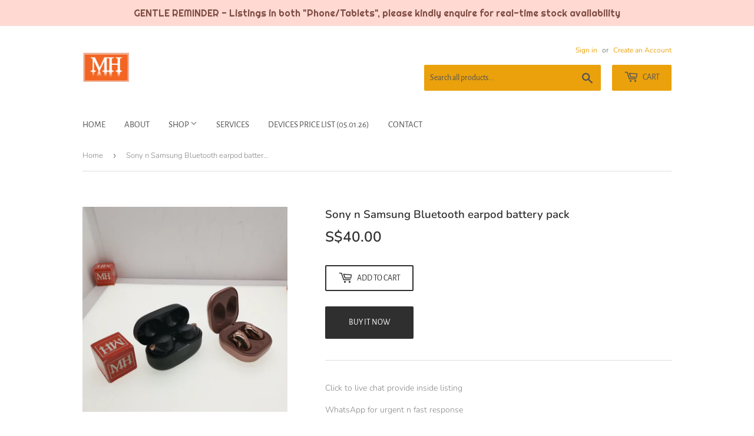

--- FILE ---
content_type: text/html; charset=utf-8
request_url: https://www.mobilehardware.sg/products/sony-n-samsung-bluetooth-earpod-battery-pack
body_size: 18986
content:
<!doctype html>
<html class="no-touch no-js" lang="en">
<head>
  <script>(function(H){H.className=H.className.replace(/\bno-js\b/,'js')})(document.documentElement)</script>
  <!-- Basic page needs ================================================== -->
  <meta charset="utf-8">
  <meta http-equiv="X-UA-Compatible" content="IE=edge,chrome=1">

  
  <link rel="shortcut icon" href="//www.mobilehardware.sg/cdn/shop/files/mhlogo-fav_32x32.png?v=1614418169" type="image/png" />
  

  <!-- Title and description ================================================== -->
  <title>
  Sony n Samsung Bluetooth earpod battery pack &ndash; Mobile Hardware
  </title>

  
    <meta name="description" content="Click to live chat provide inside listing WhatsApp for urgent n fast response 💬 wa.me/6590020266 Our MH latest gadgets postingMore n newer listings.Trade in and sell only available inwww.mobilehardware.sg We provide $0 deposit free reservations for interested buyer in within hours shop collection or cash payment within">
  

  <!-- Product meta ================================================== -->
  <!-- /snippets/social-meta-tags.liquid -->




<meta property="og:site_name" content="Mobile Hardware">
<meta property="og:url" content="https://www.mobilehardware.sg/products/sony-n-samsung-bluetooth-earpod-battery-pack">
<meta property="og:title" content="Sony n Samsung Bluetooth earpod battery pack">
<meta property="og:type" content="product">
<meta property="og:description" content="Click to live chat provide inside listing WhatsApp for urgent n fast response 💬 wa.me/6590020266 Our MH latest gadgets postingMore n newer listings.Trade in and sell only available inwww.mobilehardware.sg We provide $0 deposit free reservations for interested buyer in within hours shop collection or cash payment within">

  <meta property="og:price:amount" content="40.00">
  <meta property="og:price:currency" content="SGD">

<meta property="og:image" content="http://www.mobilehardware.sg/cdn/shop/files/IMG_20230710_191056_1200x1200.jpg?v=1689000387"><meta property="og:image" content="http://www.mobilehardware.sg/cdn/shop/files/IMG_20230710_191209_1200x1200.jpg?v=1689000386"><meta property="og:image" content="http://www.mobilehardware.sg/cdn/shop/files/IMG_20230710_191414_1200x1200.jpg?v=1689000386">
<meta property="og:image:secure_url" content="https://www.mobilehardware.sg/cdn/shop/files/IMG_20230710_191056_1200x1200.jpg?v=1689000387"><meta property="og:image:secure_url" content="https://www.mobilehardware.sg/cdn/shop/files/IMG_20230710_191209_1200x1200.jpg?v=1689000386"><meta property="og:image:secure_url" content="https://www.mobilehardware.sg/cdn/shop/files/IMG_20230710_191414_1200x1200.jpg?v=1689000386">


<meta name="twitter:card" content="summary_large_image">
<meta name="twitter:title" content="Sony n Samsung Bluetooth earpod battery pack">
<meta name="twitter:description" content="Click to live chat provide inside listing WhatsApp for urgent n fast response 💬 wa.me/6590020266 Our MH latest gadgets postingMore n newer listings.Trade in and sell only available inwww.mobilehardware.sg We provide $0 deposit free reservations for interested buyer in within hours shop collection or cash payment within">


  <!-- Helpers ================================================== -->
  <link rel="canonical" href="https://www.mobilehardware.sg/products/sony-n-samsung-bluetooth-earpod-battery-pack">
  <meta name="viewport" content="width=device-width,initial-scale=1">

  <!-- CSS ================================================== -->
  <link href="//www.mobilehardware.sg/cdn/shop/t/6/assets/theme.scss.css?v=31451197261354670801767095959" rel="stylesheet" type="text/css" media="all" />

  <!-- Header hook for plugins ================================================== -->
  <script>window.performance && window.performance.mark && window.performance.mark('shopify.content_for_header.start');</script><meta id="shopify-digital-wallet" name="shopify-digital-wallet" content="/7615529/digital_wallets/dialog">
<link rel="alternate" type="application/json+oembed" href="https://www.mobilehardware.sg/products/sony-n-samsung-bluetooth-earpod-battery-pack.oembed">
<script async="async" src="/checkouts/internal/preloads.js?locale=en-SG"></script>
<script id="shopify-features" type="application/json">{"accessToken":"847a737952d236dc3b219117c7eef6db","betas":["rich-media-storefront-analytics"],"domain":"www.mobilehardware.sg","predictiveSearch":true,"shopId":7615529,"locale":"en"}</script>
<script>var Shopify = Shopify || {};
Shopify.shop = "clasy-enterprise.myshopify.com";
Shopify.locale = "en";
Shopify.currency = {"active":"SGD","rate":"1.0"};
Shopify.country = "SG";
Shopify.theme = {"name":"Supply","id":81701142570,"schema_name":"Supply","schema_version":"9.2.2","theme_store_id":679,"role":"main"};
Shopify.theme.handle = "null";
Shopify.theme.style = {"id":null,"handle":null};
Shopify.cdnHost = "www.mobilehardware.sg/cdn";
Shopify.routes = Shopify.routes || {};
Shopify.routes.root = "/";</script>
<script type="module">!function(o){(o.Shopify=o.Shopify||{}).modules=!0}(window);</script>
<script>!function(o){function n(){var o=[];function n(){o.push(Array.prototype.slice.apply(arguments))}return n.q=o,n}var t=o.Shopify=o.Shopify||{};t.loadFeatures=n(),t.autoloadFeatures=n()}(window);</script>
<script id="shop-js-analytics" type="application/json">{"pageType":"product"}</script>
<script defer="defer" async type="module" src="//www.mobilehardware.sg/cdn/shopifycloud/shop-js/modules/v2/client.init-shop-cart-sync_BN7fPSNr.en.esm.js"></script>
<script defer="defer" async type="module" src="//www.mobilehardware.sg/cdn/shopifycloud/shop-js/modules/v2/chunk.common_Cbph3Kss.esm.js"></script>
<script defer="defer" async type="module" src="//www.mobilehardware.sg/cdn/shopifycloud/shop-js/modules/v2/chunk.modal_DKumMAJ1.esm.js"></script>
<script type="module">
  await import("//www.mobilehardware.sg/cdn/shopifycloud/shop-js/modules/v2/client.init-shop-cart-sync_BN7fPSNr.en.esm.js");
await import("//www.mobilehardware.sg/cdn/shopifycloud/shop-js/modules/v2/chunk.common_Cbph3Kss.esm.js");
await import("//www.mobilehardware.sg/cdn/shopifycloud/shop-js/modules/v2/chunk.modal_DKumMAJ1.esm.js");

  window.Shopify.SignInWithShop?.initShopCartSync?.({"fedCMEnabled":true,"windoidEnabled":true});

</script>
<script>(function() {
  var isLoaded = false;
  function asyncLoad() {
    if (isLoaded) return;
    isLoaded = true;
    var urls = ["\/\/www.powr.io\/powr.js?powr-token=clasy-enterprise.myshopify.com\u0026external-type=shopify\u0026shop=clasy-enterprise.myshopify.com","\/\/www.powr.io\/powr.js?powr-token=clasy-enterprise.myshopify.com\u0026external-type=shopify\u0026shop=clasy-enterprise.myshopify.com","https:\/\/cdn.hextom.com\/js\/quickannouncementbar.js?shop=clasy-enterprise.myshopify.com"];
    for (var i = 0; i < urls.length; i++) {
      var s = document.createElement('script');
      s.type = 'text/javascript';
      s.async = true;
      s.src = urls[i];
      var x = document.getElementsByTagName('script')[0];
      x.parentNode.insertBefore(s, x);
    }
  };
  if(window.attachEvent) {
    window.attachEvent('onload', asyncLoad);
  } else {
    window.addEventListener('load', asyncLoad, false);
  }
})();</script>
<script id="__st">var __st={"a":7615529,"offset":28800,"reqid":"ac74add4-89ec-4703-9c59-11a5010d11ae-1769770080","pageurl":"www.mobilehardware.sg\/products\/sony-n-samsung-bluetooth-earpod-battery-pack","u":"f558f9283c04","p":"product","rtyp":"product","rid":8639306072369};</script>
<script>window.ShopifyPaypalV4VisibilityTracking = true;</script>
<script id="captcha-bootstrap">!function(){'use strict';const t='contact',e='account',n='new_comment',o=[[t,t],['blogs',n],['comments',n],[t,'customer']],c=[[e,'customer_login'],[e,'guest_login'],[e,'recover_customer_password'],[e,'create_customer']],r=t=>t.map((([t,e])=>`form[action*='/${t}']:not([data-nocaptcha='true']) input[name='form_type'][value='${e}']`)).join(','),a=t=>()=>t?[...document.querySelectorAll(t)].map((t=>t.form)):[];function s(){const t=[...o],e=r(t);return a(e)}const i='password',u='form_key',d=['recaptcha-v3-token','g-recaptcha-response','h-captcha-response',i],f=()=>{try{return window.sessionStorage}catch{return}},m='__shopify_v',_=t=>t.elements[u];function p(t,e,n=!1){try{const o=window.sessionStorage,c=JSON.parse(o.getItem(e)),{data:r}=function(t){const{data:e,action:n}=t;return t[m]||n?{data:e,action:n}:{data:t,action:n}}(c);for(const[e,n]of Object.entries(r))t.elements[e]&&(t.elements[e].value=n);n&&o.removeItem(e)}catch(o){console.error('form repopulation failed',{error:o})}}const l='form_type',E='cptcha';function T(t){t.dataset[E]=!0}const w=window,h=w.document,L='Shopify',v='ce_forms',y='captcha';let A=!1;((t,e)=>{const n=(g='f06e6c50-85a8-45c8-87d0-21a2b65856fe',I='https://cdn.shopify.com/shopifycloud/storefront-forms-hcaptcha/ce_storefront_forms_captcha_hcaptcha.v1.5.2.iife.js',D={infoText:'Protected by hCaptcha',privacyText:'Privacy',termsText:'Terms'},(t,e,n)=>{const o=w[L][v],c=o.bindForm;if(c)return c(t,g,e,D).then(n);var r;o.q.push([[t,g,e,D],n]),r=I,A||(h.body.append(Object.assign(h.createElement('script'),{id:'captcha-provider',async:!0,src:r})),A=!0)});var g,I,D;w[L]=w[L]||{},w[L][v]=w[L][v]||{},w[L][v].q=[],w[L][y]=w[L][y]||{},w[L][y].protect=function(t,e){n(t,void 0,e),T(t)},Object.freeze(w[L][y]),function(t,e,n,w,h,L){const[v,y,A,g]=function(t,e,n){const i=e?o:[],u=t?c:[],d=[...i,...u],f=r(d),m=r(i),_=r(d.filter((([t,e])=>n.includes(e))));return[a(f),a(m),a(_),s()]}(w,h,L),I=t=>{const e=t.target;return e instanceof HTMLFormElement?e:e&&e.form},D=t=>v().includes(t);t.addEventListener('submit',(t=>{const e=I(t);if(!e)return;const n=D(e)&&!e.dataset.hcaptchaBound&&!e.dataset.recaptchaBound,o=_(e),c=g().includes(e)&&(!o||!o.value);(n||c)&&t.preventDefault(),c&&!n&&(function(t){try{if(!f())return;!function(t){const e=f();if(!e)return;const n=_(t);if(!n)return;const o=n.value;o&&e.removeItem(o)}(t);const e=Array.from(Array(32),(()=>Math.random().toString(36)[2])).join('');!function(t,e){_(t)||t.append(Object.assign(document.createElement('input'),{type:'hidden',name:u})),t.elements[u].value=e}(t,e),function(t,e){const n=f();if(!n)return;const o=[...t.querySelectorAll(`input[type='${i}']`)].map((({name:t})=>t)),c=[...d,...o],r={};for(const[a,s]of new FormData(t).entries())c.includes(a)||(r[a]=s);n.setItem(e,JSON.stringify({[m]:1,action:t.action,data:r}))}(t,e)}catch(e){console.error('failed to persist form',e)}}(e),e.submit())}));const S=(t,e)=>{t&&!t.dataset[E]&&(n(t,e.some((e=>e===t))),T(t))};for(const o of['focusin','change'])t.addEventListener(o,(t=>{const e=I(t);D(e)&&S(e,y())}));const B=e.get('form_key'),M=e.get(l),P=B&&M;t.addEventListener('DOMContentLoaded',(()=>{const t=y();if(P)for(const e of t)e.elements[l].value===M&&p(e,B);[...new Set([...A(),...v().filter((t=>'true'===t.dataset.shopifyCaptcha))])].forEach((e=>S(e,t)))}))}(h,new URLSearchParams(w.location.search),n,t,e,['guest_login'])})(!0,!0)}();</script>
<script integrity="sha256-4kQ18oKyAcykRKYeNunJcIwy7WH5gtpwJnB7kiuLZ1E=" data-source-attribution="shopify.loadfeatures" defer="defer" src="//www.mobilehardware.sg/cdn/shopifycloud/storefront/assets/storefront/load_feature-a0a9edcb.js" crossorigin="anonymous"></script>
<script data-source-attribution="shopify.dynamic_checkout.dynamic.init">var Shopify=Shopify||{};Shopify.PaymentButton=Shopify.PaymentButton||{isStorefrontPortableWallets:!0,init:function(){window.Shopify.PaymentButton.init=function(){};var t=document.createElement("script");t.src="https://www.mobilehardware.sg/cdn/shopifycloud/portable-wallets/latest/portable-wallets.en.js",t.type="module",document.head.appendChild(t)}};
</script>
<script data-source-attribution="shopify.dynamic_checkout.buyer_consent">
  function portableWalletsHideBuyerConsent(e){var t=document.getElementById("shopify-buyer-consent"),n=document.getElementById("shopify-subscription-policy-button");t&&n&&(t.classList.add("hidden"),t.setAttribute("aria-hidden","true"),n.removeEventListener("click",e))}function portableWalletsShowBuyerConsent(e){var t=document.getElementById("shopify-buyer-consent"),n=document.getElementById("shopify-subscription-policy-button");t&&n&&(t.classList.remove("hidden"),t.removeAttribute("aria-hidden"),n.addEventListener("click",e))}window.Shopify?.PaymentButton&&(window.Shopify.PaymentButton.hideBuyerConsent=portableWalletsHideBuyerConsent,window.Shopify.PaymentButton.showBuyerConsent=portableWalletsShowBuyerConsent);
</script>
<script>
  function portableWalletsCleanup(e){e&&e.src&&console.error("Failed to load portable wallets script "+e.src);var t=document.querySelectorAll("shopify-accelerated-checkout .shopify-payment-button__skeleton, shopify-accelerated-checkout-cart .wallet-cart-button__skeleton"),e=document.getElementById("shopify-buyer-consent");for(let e=0;e<t.length;e++)t[e].remove();e&&e.remove()}function portableWalletsNotLoadedAsModule(e){e instanceof ErrorEvent&&"string"==typeof e.message&&e.message.includes("import.meta")&&"string"==typeof e.filename&&e.filename.includes("portable-wallets")&&(window.removeEventListener("error",portableWalletsNotLoadedAsModule),window.Shopify.PaymentButton.failedToLoad=e,"loading"===document.readyState?document.addEventListener("DOMContentLoaded",window.Shopify.PaymentButton.init):window.Shopify.PaymentButton.init())}window.addEventListener("error",portableWalletsNotLoadedAsModule);
</script>

<script type="module" src="https://www.mobilehardware.sg/cdn/shopifycloud/portable-wallets/latest/portable-wallets.en.js" onError="portableWalletsCleanup(this)" crossorigin="anonymous"></script>
<script nomodule>
  document.addEventListener("DOMContentLoaded", portableWalletsCleanup);
</script>

<link id="shopify-accelerated-checkout-styles" rel="stylesheet" media="screen" href="https://www.mobilehardware.sg/cdn/shopifycloud/portable-wallets/latest/accelerated-checkout-backwards-compat.css" crossorigin="anonymous">
<style id="shopify-accelerated-checkout-cart">
        #shopify-buyer-consent {
  margin-top: 1em;
  display: inline-block;
  width: 100%;
}

#shopify-buyer-consent.hidden {
  display: none;
}

#shopify-subscription-policy-button {
  background: none;
  border: none;
  padding: 0;
  text-decoration: underline;
  font-size: inherit;
  cursor: pointer;
}

#shopify-subscription-policy-button::before {
  box-shadow: none;
}

      </style>

<script>window.performance && window.performance.mark && window.performance.mark('shopify.content_for_header.end');</script>

  
  

  <script src="//www.mobilehardware.sg/cdn/shop/t/6/assets/jquery-2.2.3.min.js?v=58211863146907186831611371532" type="text/javascript"></script>

  <script src="//www.mobilehardware.sg/cdn/shop/t/6/assets/lazysizes.min.js?v=8147953233334221341611371532" async="async"></script>
  <script src="//www.mobilehardware.sg/cdn/shop/t/6/assets/vendor.js?v=106177282645720727331611371534" defer="defer"></script>
  <script src="//www.mobilehardware.sg/cdn/shop/t/6/assets/theme.js?v=76823980579676546531611412601" defer="defer"></script>


<script>
var grab_widget_visiblity='1';
var grab_widget_tenure='4';
var grab_widget_money_format = "S${{amount}}";
var grab_data_currency_code = 'SGD';
var grab_widget_current_page_type = 'product';
var grab_page_config_param =  [];
</script>


<!-- BEGIN app block: shopify://apps/fontify/blocks/app-embed/334490e2-2153-4a2e-a452-e90bdeffa3cc --><link rel="preconnect" href="https://cdn.nitroapps.co" crossorigin=""><!-- Shop metafields --><script>
    console.log(null);
    console.log(null);
  </script><script
  type="text/javascript"
  id="fontify-scripts"
>
  
  (function () {
    // Prevent duplicate execution
    if (window.fontifyScriptInitialized) {
      return;
    }
    window.fontifyScriptInitialized = true;

    if (window.opener) {
      // Remove existing listener if any before adding new one
      if (window.fontifyMessageListener) {
        window.removeEventListener('message', window.fontifyMessageListener, false);
      }

      function watchClosedWindow() {
        let itv = setInterval(function () {
          if (!window.opener || window.opener.closed) {
            clearInterval(itv);
            window.close();
          }
        }, 1000);
      }

      // Helper function to inject scripts and links from vite-tag content
      function injectScript(encodedContent) {
        

        // Decode HTML entities
        const tempTextarea = document.createElement('textarea');
        tempTextarea.innerHTML = encodedContent;
        const viteContent = tempTextarea.value;

        // Parse HTML content
        const tempDiv = document.createElement('div');
        tempDiv.innerHTML = viteContent;

        // Track duplicates within tempDiv only
        const scriptIds = new Set();
        const scriptSrcs = new Set();
        const linkKeys = new Set();

        // Helper to clone element attributes
        function cloneAttributes(source, target) {
          Array.from(source.attributes).forEach(function(attr) {
            if (attr.name === 'crossorigin') {
              target.crossOrigin = attr.value;
            } else {
              target.setAttribute(attr.name, attr.value);
            }
          });
          if (source.textContent) {
            target.textContent = source.textContent;
          }
        }

        // Inject scripts (filter duplicates within tempDiv)
        tempDiv.querySelectorAll('script').forEach(function(script) {
          const scriptId = script.getAttribute('id');
          const scriptSrc = script.getAttribute('src');

          // Skip if duplicate in tempDiv
          if ((scriptId && scriptIds.has(scriptId)) || (scriptSrc && scriptSrcs.has(scriptSrc))) {
            return;
          }

          // Track script
          if (scriptId) scriptIds.add(scriptId);
          if (scriptSrc) scriptSrcs.add(scriptSrc);

          // Clone and inject
          const newScript = document.createElement('script');
          cloneAttributes(script, newScript);

          document.head.appendChild(newScript);
        });

        // Inject links (filter duplicates within tempDiv)
        tempDiv.querySelectorAll('link').forEach(function(link) {
          const linkHref = link.getAttribute('href');
          const linkRel = link.getAttribute('rel') || '';
          const key = linkHref + '|' + linkRel;

          // Skip if duplicate in tempDiv
          if (linkHref && linkKeys.has(key)) {
            return;
          }

          // Track link
          if (linkHref) linkKeys.add(key);

          // Clone and inject
          const newLink = document.createElement('link');
          cloneAttributes(link, newLink);
          document.head.appendChild(newLink);
        });
      }

      // Function to apply preview font data


      function receiveMessage(event) {
        watchClosedWindow();
        if (event.data.action == 'fontify_ready') {
          console.log('fontify_ready');
          injectScript(`&lt;!-- BEGIN app snippet: vite-tag --&gt;


  &lt;script src=&quot;https://cdn.shopify.com/extensions/019bafe3-77e1-7e6a-87b2-cbeff3e5cd6f/fontify-polaris-11/assets/main-B3V8Mu2P.js&quot; type=&quot;module&quot; crossorigin=&quot;anonymous&quot;&gt;&lt;/script&gt;

&lt;!-- END app snippet --&gt;
  &lt;!-- BEGIN app snippet: vite-tag --&gt;


  &lt;link href=&quot;//cdn.shopify.com/extensions/019bafe3-77e1-7e6a-87b2-cbeff3e5cd6f/fontify-polaris-11/assets/main-GVRB1u2d.css&quot; rel=&quot;stylesheet&quot; type=&quot;text/css&quot; media=&quot;all&quot; /&gt;

&lt;!-- END app snippet --&gt;
`);

        } else if (event.data.action == 'font_audit_ready') {
          injectScript(`&lt;!-- BEGIN app snippet: vite-tag --&gt;


  &lt;script src=&quot;https://cdn.shopify.com/extensions/019bafe3-77e1-7e6a-87b2-cbeff3e5cd6f/fontify-polaris-11/assets/audit-DDeWPAiq.js&quot; type=&quot;module&quot; crossorigin=&quot;anonymous&quot;&gt;&lt;/script&gt;

&lt;!-- END app snippet --&gt;
  &lt;!-- BEGIN app snippet: vite-tag --&gt;


  &lt;link href=&quot;//cdn.shopify.com/extensions/019bafe3-77e1-7e6a-87b2-cbeff3e5cd6f/fontify-polaris-11/assets/audit-CNr6hPle.css&quot; rel=&quot;stylesheet&quot; type=&quot;text/css&quot; media=&quot;all&quot; /&gt;

&lt;!-- END app snippet --&gt;
`);

        } else if (event.data.action == 'preview_font_data') {
          const fontData = event?.data || null;
          window.fontifyPreviewData = fontData;
          injectScript(`&lt;!-- BEGIN app snippet: vite-tag --&gt;


  &lt;script src=&quot;https://cdn.shopify.com/extensions/019bafe3-77e1-7e6a-87b2-cbeff3e5cd6f/fontify-polaris-11/assets/preview-CH6oXAfY.js&quot; type=&quot;module&quot; crossorigin=&quot;anonymous&quot;&gt;&lt;/script&gt;

&lt;!-- END app snippet --&gt;
`);
        }
      }

      // Store reference to listener for cleanup
      window.fontifyMessageListener = receiveMessage;
      window.addEventListener('message', receiveMessage, false);

      // Send init message when window is opened from opener
      if (window.opener) {
        window.opener.postMessage({ action: `${window.name}_init`, data: JSON.parse(JSON.stringify({})) }, '*');
      }
    }
  })();
</script>


<!-- END app block --><link href="https://monorail-edge.shopifysvc.com" rel="dns-prefetch">
<script>(function(){if ("sendBeacon" in navigator && "performance" in window) {try {var session_token_from_headers = performance.getEntriesByType('navigation')[0].serverTiming.find(x => x.name == '_s').description;} catch {var session_token_from_headers = undefined;}var session_cookie_matches = document.cookie.match(/_shopify_s=([^;]*)/);var session_token_from_cookie = session_cookie_matches && session_cookie_matches.length === 2 ? session_cookie_matches[1] : "";var session_token = session_token_from_headers || session_token_from_cookie || "";function handle_abandonment_event(e) {var entries = performance.getEntries().filter(function(entry) {return /monorail-edge.shopifysvc.com/.test(entry.name);});if (!window.abandonment_tracked && entries.length === 0) {window.abandonment_tracked = true;var currentMs = Date.now();var navigation_start = performance.timing.navigationStart;var payload = {shop_id: 7615529,url: window.location.href,navigation_start,duration: currentMs - navigation_start,session_token,page_type: "product"};window.navigator.sendBeacon("https://monorail-edge.shopifysvc.com/v1/produce", JSON.stringify({schema_id: "online_store_buyer_site_abandonment/1.1",payload: payload,metadata: {event_created_at_ms: currentMs,event_sent_at_ms: currentMs}}));}}window.addEventListener('pagehide', handle_abandonment_event);}}());</script>
<script id="web-pixels-manager-setup">(function e(e,d,r,n,o){if(void 0===o&&(o={}),!Boolean(null===(a=null===(i=window.Shopify)||void 0===i?void 0:i.analytics)||void 0===a?void 0:a.replayQueue)){var i,a;window.Shopify=window.Shopify||{};var t=window.Shopify;t.analytics=t.analytics||{};var s=t.analytics;s.replayQueue=[],s.publish=function(e,d,r){return s.replayQueue.push([e,d,r]),!0};try{self.performance.mark("wpm:start")}catch(e){}var l=function(){var e={modern:/Edge?\/(1{2}[4-9]|1[2-9]\d|[2-9]\d{2}|\d{4,})\.\d+(\.\d+|)|Firefox\/(1{2}[4-9]|1[2-9]\d|[2-9]\d{2}|\d{4,})\.\d+(\.\d+|)|Chrom(ium|e)\/(9{2}|\d{3,})\.\d+(\.\d+|)|(Maci|X1{2}).+ Version\/(15\.\d+|(1[6-9]|[2-9]\d|\d{3,})\.\d+)([,.]\d+|)( \(\w+\)|)( Mobile\/\w+|) Safari\/|Chrome.+OPR\/(9{2}|\d{3,})\.\d+\.\d+|(CPU[ +]OS|iPhone[ +]OS|CPU[ +]iPhone|CPU IPhone OS|CPU iPad OS)[ +]+(15[._]\d+|(1[6-9]|[2-9]\d|\d{3,})[._]\d+)([._]\d+|)|Android:?[ /-](13[3-9]|1[4-9]\d|[2-9]\d{2}|\d{4,})(\.\d+|)(\.\d+|)|Android.+Firefox\/(13[5-9]|1[4-9]\d|[2-9]\d{2}|\d{4,})\.\d+(\.\d+|)|Android.+Chrom(ium|e)\/(13[3-9]|1[4-9]\d|[2-9]\d{2}|\d{4,})\.\d+(\.\d+|)|SamsungBrowser\/([2-9]\d|\d{3,})\.\d+/,legacy:/Edge?\/(1[6-9]|[2-9]\d|\d{3,})\.\d+(\.\d+|)|Firefox\/(5[4-9]|[6-9]\d|\d{3,})\.\d+(\.\d+|)|Chrom(ium|e)\/(5[1-9]|[6-9]\d|\d{3,})\.\d+(\.\d+|)([\d.]+$|.*Safari\/(?![\d.]+ Edge\/[\d.]+$))|(Maci|X1{2}).+ Version\/(10\.\d+|(1[1-9]|[2-9]\d|\d{3,})\.\d+)([,.]\d+|)( \(\w+\)|)( Mobile\/\w+|) Safari\/|Chrome.+OPR\/(3[89]|[4-9]\d|\d{3,})\.\d+\.\d+|(CPU[ +]OS|iPhone[ +]OS|CPU[ +]iPhone|CPU IPhone OS|CPU iPad OS)[ +]+(10[._]\d+|(1[1-9]|[2-9]\d|\d{3,})[._]\d+)([._]\d+|)|Android:?[ /-](13[3-9]|1[4-9]\d|[2-9]\d{2}|\d{4,})(\.\d+|)(\.\d+|)|Mobile Safari.+OPR\/([89]\d|\d{3,})\.\d+\.\d+|Android.+Firefox\/(13[5-9]|1[4-9]\d|[2-9]\d{2}|\d{4,})\.\d+(\.\d+|)|Android.+Chrom(ium|e)\/(13[3-9]|1[4-9]\d|[2-9]\d{2}|\d{4,})\.\d+(\.\d+|)|Android.+(UC? ?Browser|UCWEB|U3)[ /]?(15\.([5-9]|\d{2,})|(1[6-9]|[2-9]\d|\d{3,})\.\d+)\.\d+|SamsungBrowser\/(5\.\d+|([6-9]|\d{2,})\.\d+)|Android.+MQ{2}Browser\/(14(\.(9|\d{2,})|)|(1[5-9]|[2-9]\d|\d{3,})(\.\d+|))(\.\d+|)|K[Aa][Ii]OS\/(3\.\d+|([4-9]|\d{2,})\.\d+)(\.\d+|)/},d=e.modern,r=e.legacy,n=navigator.userAgent;return n.match(d)?"modern":n.match(r)?"legacy":"unknown"}(),u="modern"===l?"modern":"legacy",c=(null!=n?n:{modern:"",legacy:""})[u],f=function(e){return[e.baseUrl,"/wpm","/b",e.hashVersion,"modern"===e.buildTarget?"m":"l",".js"].join("")}({baseUrl:d,hashVersion:r,buildTarget:u}),m=function(e){var d=e.version,r=e.bundleTarget,n=e.surface,o=e.pageUrl,i=e.monorailEndpoint;return{emit:function(e){var a=e.status,t=e.errorMsg,s=(new Date).getTime(),l=JSON.stringify({metadata:{event_sent_at_ms:s},events:[{schema_id:"web_pixels_manager_load/3.1",payload:{version:d,bundle_target:r,page_url:o,status:a,surface:n,error_msg:t},metadata:{event_created_at_ms:s}}]});if(!i)return console&&console.warn&&console.warn("[Web Pixels Manager] No Monorail endpoint provided, skipping logging."),!1;try{return self.navigator.sendBeacon.bind(self.navigator)(i,l)}catch(e){}var u=new XMLHttpRequest;try{return u.open("POST",i,!0),u.setRequestHeader("Content-Type","text/plain"),u.send(l),!0}catch(e){return console&&console.warn&&console.warn("[Web Pixels Manager] Got an unhandled error while logging to Monorail."),!1}}}}({version:r,bundleTarget:l,surface:e.surface,pageUrl:self.location.href,monorailEndpoint:e.monorailEndpoint});try{o.browserTarget=l,function(e){var d=e.src,r=e.async,n=void 0===r||r,o=e.onload,i=e.onerror,a=e.sri,t=e.scriptDataAttributes,s=void 0===t?{}:t,l=document.createElement("script"),u=document.querySelector("head"),c=document.querySelector("body");if(l.async=n,l.src=d,a&&(l.integrity=a,l.crossOrigin="anonymous"),s)for(var f in s)if(Object.prototype.hasOwnProperty.call(s,f))try{l.dataset[f]=s[f]}catch(e){}if(o&&l.addEventListener("load",o),i&&l.addEventListener("error",i),u)u.appendChild(l);else{if(!c)throw new Error("Did not find a head or body element to append the script");c.appendChild(l)}}({src:f,async:!0,onload:function(){if(!function(){var e,d;return Boolean(null===(d=null===(e=window.Shopify)||void 0===e?void 0:e.analytics)||void 0===d?void 0:d.initialized)}()){var d=window.webPixelsManager.init(e)||void 0;if(d){var r=window.Shopify.analytics;r.replayQueue.forEach((function(e){var r=e[0],n=e[1],o=e[2];d.publishCustomEvent(r,n,o)})),r.replayQueue=[],r.publish=d.publishCustomEvent,r.visitor=d.visitor,r.initialized=!0}}},onerror:function(){return m.emit({status:"failed",errorMsg:"".concat(f," has failed to load")})},sri:function(e){var d=/^sha384-[A-Za-z0-9+/=]+$/;return"string"==typeof e&&d.test(e)}(c)?c:"",scriptDataAttributes:o}),m.emit({status:"loading"})}catch(e){m.emit({status:"failed",errorMsg:(null==e?void 0:e.message)||"Unknown error"})}}})({shopId: 7615529,storefrontBaseUrl: "https://www.mobilehardware.sg",extensionsBaseUrl: "https://extensions.shopifycdn.com/cdn/shopifycloud/web-pixels-manager",monorailEndpoint: "https://monorail-edge.shopifysvc.com/unstable/produce_batch",surface: "storefront-renderer",enabledBetaFlags: ["2dca8a86"],webPixelsConfigList: [{"id":"145752369","eventPayloadVersion":"v1","runtimeContext":"LAX","scriptVersion":"1","type":"CUSTOM","privacyPurposes":["ANALYTICS"],"name":"Google Analytics tag (migrated)"},{"id":"shopify-app-pixel","configuration":"{}","eventPayloadVersion":"v1","runtimeContext":"STRICT","scriptVersion":"0450","apiClientId":"shopify-pixel","type":"APP","privacyPurposes":["ANALYTICS","MARKETING"]},{"id":"shopify-custom-pixel","eventPayloadVersion":"v1","runtimeContext":"LAX","scriptVersion":"0450","apiClientId":"shopify-pixel","type":"CUSTOM","privacyPurposes":["ANALYTICS","MARKETING"]}],isMerchantRequest: false,initData: {"shop":{"name":"Mobile Hardware","paymentSettings":{"currencyCode":"SGD"},"myshopifyDomain":"clasy-enterprise.myshopify.com","countryCode":"SG","storefrontUrl":"https:\/\/www.mobilehardware.sg"},"customer":null,"cart":null,"checkout":null,"productVariants":[{"price":{"amount":40.0,"currencyCode":"SGD"},"product":{"title":"Sony n Samsung Bluetooth earpod battery pack","vendor":"Mobile Hardware","id":"8639306072369","untranslatedTitle":"Sony n Samsung Bluetooth earpod battery pack","url":"\/products\/sony-n-samsung-bluetooth-earpod-battery-pack","type":"New Other"},"id":"46012185837873","image":{"src":"\/\/www.mobilehardware.sg\/cdn\/shop\/files\/IMG_20230710_191056.jpg?v=1689000387"},"sku":"","title":"Default Title","untranslatedTitle":"Default Title"}],"purchasingCompany":null},},"https://www.mobilehardware.sg/cdn","1d2a099fw23dfb22ep557258f5m7a2edbae",{"modern":"","legacy":""},{"shopId":"7615529","storefrontBaseUrl":"https:\/\/www.mobilehardware.sg","extensionBaseUrl":"https:\/\/extensions.shopifycdn.com\/cdn\/shopifycloud\/web-pixels-manager","surface":"storefront-renderer","enabledBetaFlags":"[\"2dca8a86\"]","isMerchantRequest":"false","hashVersion":"1d2a099fw23dfb22ep557258f5m7a2edbae","publish":"custom","events":"[[\"page_viewed\",{}],[\"product_viewed\",{\"productVariant\":{\"price\":{\"amount\":40.0,\"currencyCode\":\"SGD\"},\"product\":{\"title\":\"Sony n Samsung Bluetooth earpod battery pack\",\"vendor\":\"Mobile Hardware\",\"id\":\"8639306072369\",\"untranslatedTitle\":\"Sony n Samsung Bluetooth earpod battery pack\",\"url\":\"\/products\/sony-n-samsung-bluetooth-earpod-battery-pack\",\"type\":\"New Other\"},\"id\":\"46012185837873\",\"image\":{\"src\":\"\/\/www.mobilehardware.sg\/cdn\/shop\/files\/IMG_20230710_191056.jpg?v=1689000387\"},\"sku\":\"\",\"title\":\"Default Title\",\"untranslatedTitle\":\"Default Title\"}}]]"});</script><script>
  window.ShopifyAnalytics = window.ShopifyAnalytics || {};
  window.ShopifyAnalytics.meta = window.ShopifyAnalytics.meta || {};
  window.ShopifyAnalytics.meta.currency = 'SGD';
  var meta = {"product":{"id":8639306072369,"gid":"gid:\/\/shopify\/Product\/8639306072369","vendor":"Mobile Hardware","type":"New Other","handle":"sony-n-samsung-bluetooth-earpod-battery-pack","variants":[{"id":46012185837873,"price":4000,"name":"Sony n Samsung Bluetooth earpod battery pack","public_title":null,"sku":""}],"remote":false},"page":{"pageType":"product","resourceType":"product","resourceId":8639306072369,"requestId":"ac74add4-89ec-4703-9c59-11a5010d11ae-1769770080"}};
  for (var attr in meta) {
    window.ShopifyAnalytics.meta[attr] = meta[attr];
  }
</script>
<script class="analytics">
  (function () {
    var customDocumentWrite = function(content) {
      var jquery = null;

      if (window.jQuery) {
        jquery = window.jQuery;
      } else if (window.Checkout && window.Checkout.$) {
        jquery = window.Checkout.$;
      }

      if (jquery) {
        jquery('body').append(content);
      }
    };

    var hasLoggedConversion = function(token) {
      if (token) {
        return document.cookie.indexOf('loggedConversion=' + token) !== -1;
      }
      return false;
    }

    var setCookieIfConversion = function(token) {
      if (token) {
        var twoMonthsFromNow = new Date(Date.now());
        twoMonthsFromNow.setMonth(twoMonthsFromNow.getMonth() + 2);

        document.cookie = 'loggedConversion=' + token + '; expires=' + twoMonthsFromNow;
      }
    }

    var trekkie = window.ShopifyAnalytics.lib = window.trekkie = window.trekkie || [];
    if (trekkie.integrations) {
      return;
    }
    trekkie.methods = [
      'identify',
      'page',
      'ready',
      'track',
      'trackForm',
      'trackLink'
    ];
    trekkie.factory = function(method) {
      return function() {
        var args = Array.prototype.slice.call(arguments);
        args.unshift(method);
        trekkie.push(args);
        return trekkie;
      };
    };
    for (var i = 0; i < trekkie.methods.length; i++) {
      var key = trekkie.methods[i];
      trekkie[key] = trekkie.factory(key);
    }
    trekkie.load = function(config) {
      trekkie.config = config || {};
      trekkie.config.initialDocumentCookie = document.cookie;
      var first = document.getElementsByTagName('script')[0];
      var script = document.createElement('script');
      script.type = 'text/javascript';
      script.onerror = function(e) {
        var scriptFallback = document.createElement('script');
        scriptFallback.type = 'text/javascript';
        scriptFallback.onerror = function(error) {
                var Monorail = {
      produce: function produce(monorailDomain, schemaId, payload) {
        var currentMs = new Date().getTime();
        var event = {
          schema_id: schemaId,
          payload: payload,
          metadata: {
            event_created_at_ms: currentMs,
            event_sent_at_ms: currentMs
          }
        };
        return Monorail.sendRequest("https://" + monorailDomain + "/v1/produce", JSON.stringify(event));
      },
      sendRequest: function sendRequest(endpointUrl, payload) {
        // Try the sendBeacon API
        if (window && window.navigator && typeof window.navigator.sendBeacon === 'function' && typeof window.Blob === 'function' && !Monorail.isIos12()) {
          var blobData = new window.Blob([payload], {
            type: 'text/plain'
          });

          if (window.navigator.sendBeacon(endpointUrl, blobData)) {
            return true;
          } // sendBeacon was not successful

        } // XHR beacon

        var xhr = new XMLHttpRequest();

        try {
          xhr.open('POST', endpointUrl);
          xhr.setRequestHeader('Content-Type', 'text/plain');
          xhr.send(payload);
        } catch (e) {
          console.log(e);
        }

        return false;
      },
      isIos12: function isIos12() {
        return window.navigator.userAgent.lastIndexOf('iPhone; CPU iPhone OS 12_') !== -1 || window.navigator.userAgent.lastIndexOf('iPad; CPU OS 12_') !== -1;
      }
    };
    Monorail.produce('monorail-edge.shopifysvc.com',
      'trekkie_storefront_load_errors/1.1',
      {shop_id: 7615529,
      theme_id: 81701142570,
      app_name: "storefront",
      context_url: window.location.href,
      source_url: "//www.mobilehardware.sg/cdn/s/trekkie.storefront.c59ea00e0474b293ae6629561379568a2d7c4bba.min.js"});

        };
        scriptFallback.async = true;
        scriptFallback.src = '//www.mobilehardware.sg/cdn/s/trekkie.storefront.c59ea00e0474b293ae6629561379568a2d7c4bba.min.js';
        first.parentNode.insertBefore(scriptFallback, first);
      };
      script.async = true;
      script.src = '//www.mobilehardware.sg/cdn/s/trekkie.storefront.c59ea00e0474b293ae6629561379568a2d7c4bba.min.js';
      first.parentNode.insertBefore(script, first);
    };
    trekkie.load(
      {"Trekkie":{"appName":"storefront","development":false,"defaultAttributes":{"shopId":7615529,"isMerchantRequest":null,"themeId":81701142570,"themeCityHash":"1208844599159606704","contentLanguage":"en","currency":"SGD","eventMetadataId":"4f689a61-b50b-4ca7-b8b1-8816e4e3a4f2"},"isServerSideCookieWritingEnabled":true,"monorailRegion":"shop_domain","enabledBetaFlags":["65f19447","b5387b81"]},"Session Attribution":{},"S2S":{"facebookCapiEnabled":false,"source":"trekkie-storefront-renderer","apiClientId":580111}}
    );

    var loaded = false;
    trekkie.ready(function() {
      if (loaded) return;
      loaded = true;

      window.ShopifyAnalytics.lib = window.trekkie;

      var originalDocumentWrite = document.write;
      document.write = customDocumentWrite;
      try { window.ShopifyAnalytics.merchantGoogleAnalytics.call(this); } catch(error) {};
      document.write = originalDocumentWrite;

      window.ShopifyAnalytics.lib.page(null,{"pageType":"product","resourceType":"product","resourceId":8639306072369,"requestId":"ac74add4-89ec-4703-9c59-11a5010d11ae-1769770080","shopifyEmitted":true});

      var match = window.location.pathname.match(/checkouts\/(.+)\/(thank_you|post_purchase)/)
      var token = match? match[1]: undefined;
      if (!hasLoggedConversion(token)) {
        setCookieIfConversion(token);
        window.ShopifyAnalytics.lib.track("Viewed Product",{"currency":"SGD","variantId":46012185837873,"productId":8639306072369,"productGid":"gid:\/\/shopify\/Product\/8639306072369","name":"Sony n Samsung Bluetooth earpod battery pack","price":"40.00","sku":"","brand":"Mobile Hardware","variant":null,"category":"New Other","nonInteraction":true,"remote":false},undefined,undefined,{"shopifyEmitted":true});
      window.ShopifyAnalytics.lib.track("monorail:\/\/trekkie_storefront_viewed_product\/1.1",{"currency":"SGD","variantId":46012185837873,"productId":8639306072369,"productGid":"gid:\/\/shopify\/Product\/8639306072369","name":"Sony n Samsung Bluetooth earpod battery pack","price":"40.00","sku":"","brand":"Mobile Hardware","variant":null,"category":"New Other","nonInteraction":true,"remote":false,"referer":"https:\/\/www.mobilehardware.sg\/products\/sony-n-samsung-bluetooth-earpod-battery-pack"});
      }
    });


        var eventsListenerScript = document.createElement('script');
        eventsListenerScript.async = true;
        eventsListenerScript.src = "//www.mobilehardware.sg/cdn/shopifycloud/storefront/assets/shop_events_listener-3da45d37.js";
        document.getElementsByTagName('head')[0].appendChild(eventsListenerScript);

})();</script>
  <script>
  if (!window.ga || (window.ga && typeof window.ga !== 'function')) {
    window.ga = function ga() {
      (window.ga.q = window.ga.q || []).push(arguments);
      if (window.Shopify && window.Shopify.analytics && typeof window.Shopify.analytics.publish === 'function') {
        window.Shopify.analytics.publish("ga_stub_called", {}, {sendTo: "google_osp_migration"});
      }
      console.error("Shopify's Google Analytics stub called with:", Array.from(arguments), "\nSee https://help.shopify.com/manual/promoting-marketing/pixels/pixel-migration#google for more information.");
    };
    if (window.Shopify && window.Shopify.analytics && typeof window.Shopify.analytics.publish === 'function') {
      window.Shopify.analytics.publish("ga_stub_initialized", {}, {sendTo: "google_osp_migration"});
    }
  }
</script>
<script
  defer
  src="https://www.mobilehardware.sg/cdn/shopifycloud/perf-kit/shopify-perf-kit-3.1.0.min.js"
  data-application="storefront-renderer"
  data-shop-id="7615529"
  data-render-region="gcp-us-central1"
  data-page-type="product"
  data-theme-instance-id="81701142570"
  data-theme-name="Supply"
  data-theme-version="9.2.2"
  data-monorail-region="shop_domain"
  data-resource-timing-sampling-rate="10"
  data-shs="true"
  data-shs-beacon="true"
  data-shs-export-with-fetch="true"
  data-shs-logs-sample-rate="1"
  data-shs-beacon-endpoint="https://www.mobilehardware.sg/api/collect"
></script>
</head>

<body id="sony-n-samsung-bluetooth-earpod-battery-pack" class="template-product">

  <div id="shopify-section-header" class="shopify-section header-section"><header class="site-header" role="banner" data-section-id="header" data-section-type="header-section">
  <div class="wrapper">

    <div class="grid--full">
      <div class="grid-item large--one-half">
        
          <div class="h1 header-logo" itemscope itemtype="http://schema.org/Organization">
        
          
          

          <a href="/" itemprop="url">
            <div class="lazyload__image-wrapper no-js header-logo__image" style="max-width:80px;">
              <div style="padding-top:65.0887573964497%;">
                <img class="lazyload js"
                  data-src="//www.mobilehardware.sg/cdn/shop/files/Untitled.jp_{width}x.jpg?v=1613153308"
                  data-widths="[180, 360, 540, 720, 900, 1080, 1296, 1512, 1728, 2048]"
                  data-aspectratio="1.5363636363636364"
                  data-sizes="auto"
                  alt="mh-logo"
                  style="width:80px;">
              </div>
            </div>
            <noscript>
              
              <img src="//www.mobilehardware.sg/cdn/shop/files/Untitled.jp_80x.jpg?v=1613153308"
                srcset="//www.mobilehardware.sg/cdn/shop/files/Untitled.jp_80x.jpg?v=1613153308 1x, //www.mobilehardware.sg/cdn/shop/files/Untitled.jp_80x@2x.jpg?v=1613153308 2x"
                alt="mh-logo"
                itemprop="logo"
                style="max-width:80px;">
            </noscript>
          </a>
          
        
          </div>
        
      </div>

      <div class="grid-item large--one-half text-center large--text-right">
        
          <div class="site-header--text-links medium-down--hide">
            

            
              <span class="site-header--meta-links medium-down--hide">
                
                  <a href="/account/login" id="customer_login_link">Sign in</a>
                  <span class="site-header--spacer">or</span>
                  <a href="/account/register" id="customer_register_link">Create an Account</a>
                
              </span>
            
          </div>

          <br class="medium-down--hide">
        

        <form action="/search" method="get" class="search-bar" role="search">
  <input type="hidden" name="type" value="product">

  <input type="search" name="q" value="" placeholder="Search all products..." aria-label="Search all products...">
  <button type="submit" class="search-bar--submit icon-fallback-text">
    <span class="icon icon-search" aria-hidden="true"></span>
    <span class="fallback-text">Search</span>
  </button>
</form>


        <a href="/cart" class="header-cart-btn cart-toggle">
          <span class="icon icon-cart"></span>
          Cart <span class="cart-count cart-badge--desktop hidden-count">0</span>
        </a>
      </div>
    </div>

  </div>
</header>

<div id="mobileNavBar">
  <div class="display-table-cell">
    <button class="menu-toggle mobileNavBar-link" aria-controls="navBar" aria-expanded="false"><span class="icon icon-hamburger" aria-hidden="true"></span>Menu</button>
  </div>
  <div class="display-table-cell">
    <a href="/cart" class="cart-toggle mobileNavBar-link">
      <span class="icon icon-cart"></span>
      Cart <span class="cart-count hidden-count">0</span>
    </a>
  </div>
</div>

<nav class="nav-bar" id="navBar" role="navigation">
  <div class="wrapper">
    <form action="/search" method="get" class="search-bar" role="search">
  <input type="hidden" name="type" value="product">

  <input type="search" name="q" value="" placeholder="Search all products..." aria-label="Search all products...">
  <button type="submit" class="search-bar--submit icon-fallback-text">
    <span class="icon icon-search" aria-hidden="true"></span>
    <span class="fallback-text">Search</span>
  </button>
</form>

    <ul class="mobile-nav" id="MobileNav">
  
  
    
      <li>
        <a
          href="/"
          class="mobile-nav--link"
          data-meganav-type="child"
          >
            Home
        </a>
      </li>
    
  
    
      <li>
        <a
          href="/pages/about-us"
          class="mobile-nav--link"
          data-meganav-type="child"
          >
            About
        </a>
      </li>
    
  
    
      
      <li
        class="mobile-nav--has-dropdown "
        aria-haspopup="true">
        <a
          href="/collections/all"
          class="mobile-nav--link"
          data-meganav-type="parent"
          >
            Shop
        </a>
        <button class="icon icon-arrow-down mobile-nav--button"
          aria-expanded="false"
          aria-label="Shop Menu">
        </button>
        <ul
          id="MenuParent-3"
          class="mobile-nav--dropdown mobile-nav--has-grandchildren"
          data-meganav-dropdown>
          
            
            
              <li
                class="mobile-nav--has-dropdown mobile-nav--has-dropdown-grandchild "
                aria-haspopup="true">
                <a
                  href="#"
                  class="mobile-nav--link"
                  data-meganav-type="parent"
                  >
                    New Phone/Tablet
                </a>
                <button class="icon icon-arrow-down mobile-nav--button"
                  aria-expanded="false"
                  aria-label="New Phone/Tablet Menu">
                </button>
                <ul
                  id="MenuChildren-3-1"
                  class="mobile-nav--dropdown-grandchild"
                  data-meganav-dropdown>
                  
                    <li>
                      <a
                        href="/collections/new-apple"
                        class="mobile-nav--link"
                        data-meganav-type="child"
                        >
                          Apple
                        </a>
                    </li>
                  
                    <li>
                      <a
                        href="/collections/new-samsung"
                        class="mobile-nav--link"
                        data-meganav-type="child"
                        >
                          Samsung
                        </a>
                    </li>
                  
                    <li>
                      <a
                        href="/collections/new-google"
                        class="mobile-nav--link"
                        data-meganav-type="child"
                        >
                          Google
                        </a>
                    </li>
                  
                    <li>
                      <a
                        href="/collections/new-huawei"
                        class="mobile-nav--link"
                        data-meganav-type="child"
                        >
                          Huawei / Honor
                        </a>
                    </li>
                  
                    <li>
                      <a
                        href="/collections/new-xiaomi"
                        class="mobile-nav--link"
                        data-meganav-type="child"
                        >
                          Xiaomi
                        </a>
                    </li>
                  
                    <li>
                      <a
                        href="/collections/new-mobile"
                        class="mobile-nav--link"
                        data-meganav-type="child"
                        >
                          Others
                        </a>
                    </li>
                  
                </ul>
              </li>
            
          
            
            
              <li
                class="mobile-nav--has-dropdown mobile-nav--has-dropdown-grandchild "
                aria-haspopup="true">
                <a
                  href="#"
                  class="mobile-nav--link"
                  data-meganav-type="parent"
                  >
                    Used Phone/Tablet
                </a>
                <button class="icon icon-arrow-down mobile-nav--button"
                  aria-expanded="false"
                  aria-label="Used Phone/Tablet Menu">
                </button>
                <ul
                  id="MenuChildren-3-2"
                  class="mobile-nav--dropdown-grandchild"
                  data-meganav-dropdown>
                  
                    <li>
                      <a
                        href="/collections/used-apple"
                        class="mobile-nav--link"
                        data-meganav-type="child"
                        >
                          Apple
                        </a>
                    </li>
                  
                    <li>
                      <a
                        href="/collections/samsung-mobile"
                        class="mobile-nav--link"
                        data-meganav-type="child"
                        >
                          Samsung
                        </a>
                    </li>
                  
                    <li>
                      <a
                        href="/collections/google-mobile"
                        class="mobile-nav--link"
                        data-meganav-type="child"
                        >
                          Google
                        </a>
                    </li>
                  
                    <li>
                      <a
                        href="/collections/huawei-mobile"
                        class="mobile-nav--link"
                        data-meganav-type="child"
                        >
                          Huawei / Honor
                        </a>
                    </li>
                  
                    <li>
                      <a
                        href="/collections/xiaomi-used"
                        class="mobile-nav--link"
                        data-meganav-type="child"
                        >
                          Xiaomi
                        </a>
                    </li>
                  
                    <li>
                      <a
                        href="/collections/asus-mobile"
                        class="mobile-nav--link"
                        data-meganav-type="child"
                        >
                          Others
                        </a>
                    </li>
                  
                </ul>
              </li>
            
          
            
            
              <li
                class="mobile-nav--has-dropdown mobile-nav--has-dropdown-grandchild "
                aria-haspopup="true">
                <a
                  href="#"
                  class="mobile-nav--link"
                  data-meganav-type="parent"
                  >
                    Cases
                </a>
                <button class="icon icon-arrow-down mobile-nav--button"
                  aria-expanded="false"
                  aria-label="Cases Menu">
                </button>
                <ul
                  id="MenuChildren-3-3"
                  class="mobile-nav--dropdown-grandchild"
                  data-meganav-dropdown>
                  
                    <li>
                      <a
                        href="/collections/apple-case"
                        class="mobile-nav--link"
                        data-meganav-type="child"
                        >
                          Apple
                        </a>
                    </li>
                  
                    <li>
                      <a
                        href="/collections/asus-case"
                        class="mobile-nav--link"
                        data-meganav-type="child"
                        >
                          Asus
                        </a>
                    </li>
                  
                    <li>
                      <a
                        href="/collections/blackberry-case"
                        class="mobile-nav--link"
                        data-meganav-type="child"
                        >
                          BlackBerry
                        </a>
                    </li>
                  
                    <li>
                      <a
                        href="/collections/google-case"
                        class="mobile-nav--link"
                        data-meganav-type="child"
                        >
                          Google
                        </a>
                    </li>
                  
                    <li>
                      <a
                        href="/collections/honor-case"
                        class="mobile-nav--link"
                        data-meganav-type="child"
                        >
                          Honor
                        </a>
                    </li>
                  
                    <li>
                      <a
                        href="/collections/htc-case"
                        class="mobile-nav--link"
                        data-meganav-type="child"
                        >
                          HTC
                        </a>
                    </li>
                  
                    <li>
                      <a
                        href="/collections/huawei-case"
                        class="mobile-nav--link"
                        data-meganav-type="child"
                        >
                          Huawei
                        </a>
                    </li>
                  
                    <li>
                      <a
                        href="/collections/lenovo-case"
                        class="mobile-nav--link"
                        data-meganav-type="child"
                        >
                          Lenovo
                        </a>
                    </li>
                  
                    <li>
                      <a
                        href="/collections/lg-case"
                        class="mobile-nav--link"
                        data-meganav-type="child"
                        >
                          LG
                        </a>
                    </li>
                  
                    <li>
                      <a
                        href="/collections/motorola-case"
                        class="mobile-nav--link"
                        data-meganav-type="child"
                        >
                          Motorola
                        </a>
                    </li>
                  
                    <li>
                      <a
                        href="/collections/nothing-case"
                        class="mobile-nav--link"
                        data-meganav-type="child"
                        >
                          Nothing
                        </a>
                    </li>
                  
                    <li>
                      <a
                        href="/collections/nubia-case"
                        class="mobile-nav--link"
                        data-meganav-type="child"
                        >
                          Nubia
                        </a>
                    </li>
                  
                    <li>
                      <a
                        href="/collections/oneplus-case"
                        class="mobile-nav--link"
                        data-meganav-type="child"
                        >
                          OnePlus
                        </a>
                    </li>
                  
                    <li>
                      <a
                        href="/collections/oppo-case"
                        class="mobile-nav--link"
                        data-meganav-type="child"
                        >
                          Oppo
                        </a>
                    </li>
                  
                    <li>
                      <a
                        href="/collections/razer-case"
                        class="mobile-nav--link"
                        data-meganav-type="child"
                        >
                          Razer
                        </a>
                    </li>
                  
                    <li>
                      <a
                        href="/collections/samsung-case"
                        class="mobile-nav--link"
                        data-meganav-type="child"
                        >
                          Samsung
                        </a>
                    </li>
                  
                    <li>
                      <a
                        href="/collections/sharp-case"
                        class="mobile-nav--link"
                        data-meganav-type="child"
                        >
                          Sharp
                        </a>
                    </li>
                  
                    <li>
                      <a
                        href="/collections/sony-case"
                        class="mobile-nav--link"
                        data-meganav-type="child"
                        >
                          Sony
                        </a>
                    </li>
                  
                    <li>
                      <a
                        href="/collections/tecno-case"
                        class="mobile-nav--link"
                        data-meganav-type="child"
                        >
                          Tecno
                        </a>
                    </li>
                  
                    <li>
                      <a
                        href="/collections/vivo-case"
                        class="mobile-nav--link"
                        data-meganav-type="child"
                        >
                          Vivo
                        </a>
                    </li>
                  
                    <li>
                      <a
                        href="/collections/xiaomi-case"
                        class="mobile-nav--link"
                        data-meganav-type="child"
                        >
                          Xiaomi
                        </a>
                    </li>
                  
                </ul>
              </li>
            
          
            
            
              <li
                class="mobile-nav--has-dropdown mobile-nav--has-dropdown-grandchild "
                aria-haspopup="true">
                <a
                  href="/collections/accessories"
                  class="mobile-nav--link"
                  data-meganav-type="parent"
                  >
                    Accessories
                </a>
                <button class="icon icon-arrow-down mobile-nav--button"
                  aria-expanded="false"
                  aria-label="Accessories Menu">
                </button>
                <ul
                  id="MenuChildren-3-4"
                  class="mobile-nav--dropdown-grandchild"
                  data-meganav-dropdown>
                  
                    <li>
                      <a
                        href="/collections/anker"
                        class="mobile-nav--link"
                        data-meganav-type="child"
                        >
                          Anker
                        </a>
                    </li>
                  
                    <li>
                      <a
                        href="/collections/apple-accessories"
                        class="mobile-nav--link"
                        data-meganav-type="child"
                        >
                          Apple
                        </a>
                    </li>
                  
                    <li>
                      <a
                        href="/collections/asus-accessories"
                        class="mobile-nav--link"
                        data-meganav-type="child"
                        >
                          Asus
                        </a>
                    </li>
                  
                    <li>
                      <a
                        href="/collections/baseus-1"
                        class="mobile-nav--link"
                        data-meganav-type="child"
                        >
                          Baseus
                        </a>
                    </li>
                  
                    <li>
                      <a
                        href="/collections/blackberry-accessories"
                        class="mobile-nav--link"
                        data-meganav-type="child"
                        >
                          BlackBerry
                        </a>
                    </li>
                  
                    <li>
                      <a
                        href="/collections/capdase"
                        class="mobile-nav--link"
                        data-meganav-type="child"
                        >
                          Capdase
                        </a>
                    </li>
                  
                    <li>
                      <a
                        href="/collections/coteci-accessories"
                        class="mobile-nav--link"
                        data-meganav-type="child"
                        >
                          Coteci
                        </a>
                    </li>
                  
                    <li>
                      <a
                        href="/collections/fineblue-accessories"
                        class="mobile-nav--link"
                        data-meganav-type="child"
                        >
                          FineBlue
                        </a>
                    </li>
                  
                    <li>
                      <a
                        href="/collections/flydigi-accessories"
                        class="mobile-nav--link"
                        data-meganav-type="child"
                        >
                          FlyDigi
                        </a>
                    </li>
                  
                    <li>
                      <a
                        href="/collections/golf-accessories"
                        class="mobile-nav--link"
                        data-meganav-type="child"
                        >
                          Golf
                        </a>
                    </li>
                  
                    <li>
                      <a
                        href="/collections/google-accessories"
                        class="mobile-nav--link"
                        data-meganav-type="child"
                        >
                          Google
                        </a>
                    </li>
                  
                    <li>
                      <a
                        href="/collections/hoco"
                        class="mobile-nav--link"
                        data-meganav-type="child"
                        >
                          Hoco.
                        </a>
                    </li>
                  
                    <li>
                      <a
                        href="/collections/htc-accessories"
                        class="mobile-nav--link"
                        data-meganav-type="child"
                        >
                          HTC
                        </a>
                    </li>
                  
                    <li>
                      <a
                        href="/collections/honor-accessories"
                        class="mobile-nav--link"
                        data-meganav-type="child"
                        >
                          Honor
                        </a>
                    </li>
                  
                    <li>
                      <a
                        href="/collections/huawei-accessories"
                        class="mobile-nav--link"
                        data-meganav-type="child"
                        >
                          Huawei
                        </a>
                    </li>
                  
                    <li>
                      <a
                        href="/collections/ihave"
                        class="mobile-nav--link"
                        data-meganav-type="child"
                        >
                          iHave
                        </a>
                    </li>
                  
                    <li>
                      <a
                        href="/collections/iwalk-accessories"
                        class="mobile-nav--link"
                        data-meganav-type="child"
                        >
                          iWalk
                        </a>
                    </li>
                  
                    <li>
                      <a
                        href="/collections/joyroom-accessories"
                        class="mobile-nav--link"
                        data-meganav-type="child"
                        >
                          Joyroom
                        </a>
                    </li>
                  
                    <li>
                      <a
                        href="/collections/lenovo"
                        class="mobile-nav--link"
                        data-meganav-type="child"
                        >
                          Lenovo
                        </a>
                    </li>
                  
                    <li>
                      <a
                        href="/collections/lg-accessories"
                        class="mobile-nav--link"
                        data-meganav-type="child"
                        >
                          LG
                        </a>
                    </li>
                  
                    <li>
                      <a
                        href="/collections/microsoft-accessories"
                        class="mobile-nav--link"
                        data-meganav-type="child"
                        >
                          Microsoft
                        </a>
                    </li>
                  
                    <li>
                      <a
                        href="/collections/mili-accessories"
                        class="mobile-nav--link"
                        data-meganav-type="child"
                        >
                          MiLi
                        </a>
                    </li>
                  
                    <li>
                      <a
                        href="/collections/noosy"
                        class="mobile-nav--link"
                        data-meganav-type="child"
                        >
                          Noosy
                        </a>
                    </li>
                  
                    <li>
                      <a
                        href="/collections/nothing-accessories"
                        class="mobile-nav--link"
                        data-meganav-type="child"
                        >
                          Nothing
                        </a>
                    </li>
                  
                    <li>
                      <a
                        href="/collections/one-stop-shop"
                        class="mobile-nav--link"
                        data-meganav-type="child"
                        >
                          One-Stop-Shop
                        </a>
                    </li>
                  
                    <li>
                      <a
                        href="/collections/oneplus"
                        class="mobile-nav--link"
                        data-meganav-type="child"
                        >
                          OnePlus
                        </a>
                    </li>
                  
                    <li>
                      <a
                        href="/collections/oppo-accessories"
                        class="mobile-nav--link"
                        data-meganav-type="child"
                        >
                          Oppo
                        </a>
                    </li>
                  
                    <li>
                      <a
                        href="/collections/philips-accessories"
                        class="mobile-nav--link"
                        data-meganav-type="child"
                        >
                          Philips
                        </a>
                    </li>
                  
                    <li>
                      <a
                        href="/collections/remax-headsset"
                        class="mobile-nav--link"
                        data-meganav-type="child"
                        >
                          Remax
                        </a>
                    </li>
                  
                    <li>
                      <a
                        href="/collections/rock"
                        class="mobile-nav--link"
                        data-meganav-type="child"
                        >
                          Rock
                        </a>
                    </li>
                  
                    <li>
                      <a
                        href="/collections/samsung-accessories"
                        class="mobile-nav--link"
                        data-meganav-type="child"
                        >
                          Samsung
                        </a>
                    </li>
                  
                    <li>
                      <a
                        href="/collections/sandisk-accessories"
                        class="mobile-nav--link"
                        data-meganav-type="child"
                        >
                          Sandisk
                        </a>
                    </li>
                  
                    <li>
                      <a
                        href="/collections/sharp-accessories"
                        class="mobile-nav--link"
                        data-meganav-type="child"
                        >
                          Sharp
                        </a>
                    </li>
                  
                    <li>
                      <a
                        href="/collections/solozen"
                        class="mobile-nav--link"
                        data-meganav-type="child"
                        >
                          Solozen
                        </a>
                    </li>
                  
                    <li>
                      <a
                        href="/collections/sony-accessories"
                        class="mobile-nav--link"
                        data-meganav-type="child"
                        >
                          Sony
                        </a>
                    </li>
                  
                    <li>
                      <a
                        href="/collections/spigen-accessories"
                        class="mobile-nav--link"
                        data-meganav-type="child"
                        >
                          Spigen
                        </a>
                    </li>
                  
                    <li>
                      <a
                        href="/collections/switcheasy-accessories"
                        class="mobile-nav--link"
                        data-meganav-type="child"
                        >
                          SwitchEasy
                        </a>
                    </li>
                  
                    <li>
                      <a
                        href="/collections/totudesign-accessories"
                        class="mobile-nav--link"
                        data-meganav-type="child"
                        >
                          TotuDesign
                        </a>
                    </li>
                  
                    <li>
                      <a
                        href="/collections/usams"
                        class="mobile-nav--link"
                        data-meganav-type="child"
                        >
                          Usams
                        </a>
                    </li>
                  
                    <li>
                      <a
                        href="/collections/vivo-accessories"
                        class="mobile-nav--link"
                        data-meganav-type="child"
                        >
                          Vivo
                        </a>
                    </li>
                  
                    <li>
                      <a
                        href="/collections/wekome-accessories"
                        class="mobile-nav--link"
                        data-meganav-type="child"
                        >
                          Wekome
                        </a>
                    </li>
                  
                    <li>
                      <a
                        href="/collections/wiwu-accessories"
                        class="mobile-nav--link"
                        data-meganav-type="child"
                        >
                          WiWU
                        </a>
                    </li>
                  
                    <li>
                      <a
                        href="/collections/xiaomi-accessories"
                        class="mobile-nav--link"
                        data-meganav-type="child"
                        >
                          Xiaomi
                        </a>
                    </li>
                  
                    <li>
                      <a
                        href="/collections/zeta-accessories"
                        class="mobile-nav--link"
                        data-meganav-type="child"
                        >
                          Zeta
                        </a>
                    </li>
                  
                    <li>
                      <a
                        href="/collections/zga-accessories"
                        class="mobile-nav--link"
                        data-meganav-type="child"
                        >
                          ZGA
                        </a>
                    </li>
                  
                    <li>
                      <a
                        href="/collections/zte-nubia-accessories"
                        class="mobile-nav--link"
                        data-meganav-type="child"
                        >
                          Zte Nubia
                        </a>
                    </li>
                  
                </ul>
              </li>
            
          
            
              <li>
                <a
                  href="/pages/clasy-screen-protector"
                  class="mobile-nav--link"
                  data-meganav-type="child"
                  >
                    CLASY® Screen Protection
                </a>
              </li>
            
          
            
              <li>
                <a
                  href="/pages/clasy-ski-thin"
                  class="mobile-nav--link"
                  data-meganav-type="child"
                  >
                    CLASY® Ski-Thin Case
                </a>
              </li>
            
          
            
              <li>
                <a
                  href="/collections/promotion"
                  class="mobile-nav--link"
                  data-meganav-type="child"
                  >
                    Promotion
                </a>
              </li>
            
          
        </ul>
      </li>
    
  
    
      <li>
        <a
          href="/pages/services"
          class="mobile-nav--link"
          data-meganav-type="child"
          >
            Services
        </a>
      </li>
    
  
    
      <li>
        <a
          href="/pages/devices-price-list-updated-27-08-20"
          class="mobile-nav--link"
          data-meganav-type="child"
          >
            Devices Price List (05.01.26)
        </a>
      </li>
    
  
    
      <li>
        <a
          href="/pages/contact"
          class="mobile-nav--link"
          data-meganav-type="child"
          >
            Contact
        </a>
      </li>
    
  

  
    
      <li class="customer-navlink large--hide"><a href="/account/login" id="customer_login_link">Sign in</a></li>
      <li class="customer-navlink large--hide"><a href="/account/register" id="customer_register_link">Create an Account</a></li>
    
  
</ul>

    <ul class="site-nav" id="AccessibleNav">
  
  
    
      <li>
        <a
          href="/"
          class="site-nav--link"
          data-meganav-type="child"
          >
            Home
        </a>
      </li>
    
  
    
      <li>
        <a
          href="/pages/about-us"
          class="site-nav--link"
          data-meganav-type="child"
          >
            About
        </a>
      </li>
    
  
    
      
      <li
        class="site-nav--has-dropdown "
        aria-haspopup="true">
        <a
          href="/collections/all"
          class="site-nav--link"
          data-meganav-type="parent"
          aria-controls="MenuParent-3"
          aria-expanded="false"
          >
            Shop
            <span class="icon icon-arrow-down" aria-hidden="true"></span>
        </a>
        <ul
          id="MenuParent-3"
          class="site-nav--dropdown site-nav--has-grandchildren"
          data-meganav-dropdown>
          
            
            
              <li
                class="site-nav--has-dropdown site-nav--has-dropdown-grandchild "
                aria-haspopup="true">
                <a
                  href="#"
                  class="site-nav--link"
                  aria-controls="MenuChildren-3-1"
                  data-meganav-type="parent"
                  
                  tabindex="-1">
                    New Phone/Tablet
                    <span class="icon icon-arrow-down" aria-hidden="true"></span>
                </a>
                <ul
                  id="MenuChildren-3-1"
                  class="site-nav--dropdown-grandchild"
                  data-meganav-dropdown>
                  
                    <li>
                      <a
                        href="/collections/new-apple"
                        class="site-nav--link"
                        data-meganav-type="child"
                        
                        tabindex="-1">
                          Apple
                        </a>
                    </li>
                  
                    <li>
                      <a
                        href="/collections/new-samsung"
                        class="site-nav--link"
                        data-meganav-type="child"
                        
                        tabindex="-1">
                          Samsung
                        </a>
                    </li>
                  
                    <li>
                      <a
                        href="/collections/new-google"
                        class="site-nav--link"
                        data-meganav-type="child"
                        
                        tabindex="-1">
                          Google
                        </a>
                    </li>
                  
                    <li>
                      <a
                        href="/collections/new-huawei"
                        class="site-nav--link"
                        data-meganav-type="child"
                        
                        tabindex="-1">
                          Huawei / Honor
                        </a>
                    </li>
                  
                    <li>
                      <a
                        href="/collections/new-xiaomi"
                        class="site-nav--link"
                        data-meganav-type="child"
                        
                        tabindex="-1">
                          Xiaomi
                        </a>
                    </li>
                  
                    <li>
                      <a
                        href="/collections/new-mobile"
                        class="site-nav--link"
                        data-meganav-type="child"
                        
                        tabindex="-1">
                          Others
                        </a>
                    </li>
                  
                </ul>
              </li>
            
          
            
            
              <li
                class="site-nav--has-dropdown site-nav--has-dropdown-grandchild "
                aria-haspopup="true">
                <a
                  href="#"
                  class="site-nav--link"
                  aria-controls="MenuChildren-3-2"
                  data-meganav-type="parent"
                  
                  tabindex="-1">
                    Used Phone/Tablet
                    <span class="icon icon-arrow-down" aria-hidden="true"></span>
                </a>
                <ul
                  id="MenuChildren-3-2"
                  class="site-nav--dropdown-grandchild"
                  data-meganav-dropdown>
                  
                    <li>
                      <a
                        href="/collections/used-apple"
                        class="site-nav--link"
                        data-meganav-type="child"
                        
                        tabindex="-1">
                          Apple
                        </a>
                    </li>
                  
                    <li>
                      <a
                        href="/collections/samsung-mobile"
                        class="site-nav--link"
                        data-meganav-type="child"
                        
                        tabindex="-1">
                          Samsung
                        </a>
                    </li>
                  
                    <li>
                      <a
                        href="/collections/google-mobile"
                        class="site-nav--link"
                        data-meganav-type="child"
                        
                        tabindex="-1">
                          Google
                        </a>
                    </li>
                  
                    <li>
                      <a
                        href="/collections/huawei-mobile"
                        class="site-nav--link"
                        data-meganav-type="child"
                        
                        tabindex="-1">
                          Huawei / Honor
                        </a>
                    </li>
                  
                    <li>
                      <a
                        href="/collections/xiaomi-used"
                        class="site-nav--link"
                        data-meganav-type="child"
                        
                        tabindex="-1">
                          Xiaomi
                        </a>
                    </li>
                  
                    <li>
                      <a
                        href="/collections/asus-mobile"
                        class="site-nav--link"
                        data-meganav-type="child"
                        
                        tabindex="-1">
                          Others
                        </a>
                    </li>
                  
                </ul>
              </li>
            
          
            
            
              <li
                class="site-nav--has-dropdown site-nav--has-dropdown-grandchild "
                aria-haspopup="true">
                <a
                  href="#"
                  class="site-nav--link"
                  aria-controls="MenuChildren-3-3"
                  data-meganav-type="parent"
                  
                  tabindex="-1">
                    Cases
                    <span class="icon icon-arrow-down" aria-hidden="true"></span>
                </a>
                <ul
                  id="MenuChildren-3-3"
                  class="site-nav--dropdown-grandchild"
                  data-meganav-dropdown>
                  
                    <li>
                      <a
                        href="/collections/apple-case"
                        class="site-nav--link"
                        data-meganav-type="child"
                        
                        tabindex="-1">
                          Apple
                        </a>
                    </li>
                  
                    <li>
                      <a
                        href="/collections/asus-case"
                        class="site-nav--link"
                        data-meganav-type="child"
                        
                        tabindex="-1">
                          Asus
                        </a>
                    </li>
                  
                    <li>
                      <a
                        href="/collections/blackberry-case"
                        class="site-nav--link"
                        data-meganav-type="child"
                        
                        tabindex="-1">
                          BlackBerry
                        </a>
                    </li>
                  
                    <li>
                      <a
                        href="/collections/google-case"
                        class="site-nav--link"
                        data-meganav-type="child"
                        
                        tabindex="-1">
                          Google
                        </a>
                    </li>
                  
                    <li>
                      <a
                        href="/collections/honor-case"
                        class="site-nav--link"
                        data-meganav-type="child"
                        
                        tabindex="-1">
                          Honor
                        </a>
                    </li>
                  
                    <li>
                      <a
                        href="/collections/htc-case"
                        class="site-nav--link"
                        data-meganav-type="child"
                        
                        tabindex="-1">
                          HTC
                        </a>
                    </li>
                  
                    <li>
                      <a
                        href="/collections/huawei-case"
                        class="site-nav--link"
                        data-meganav-type="child"
                        
                        tabindex="-1">
                          Huawei
                        </a>
                    </li>
                  
                    <li>
                      <a
                        href="/collections/lenovo-case"
                        class="site-nav--link"
                        data-meganav-type="child"
                        
                        tabindex="-1">
                          Lenovo
                        </a>
                    </li>
                  
                    <li>
                      <a
                        href="/collections/lg-case"
                        class="site-nav--link"
                        data-meganav-type="child"
                        
                        tabindex="-1">
                          LG
                        </a>
                    </li>
                  
                    <li>
                      <a
                        href="/collections/motorola-case"
                        class="site-nav--link"
                        data-meganav-type="child"
                        
                        tabindex="-1">
                          Motorola
                        </a>
                    </li>
                  
                    <li>
                      <a
                        href="/collections/nothing-case"
                        class="site-nav--link"
                        data-meganav-type="child"
                        
                        tabindex="-1">
                          Nothing
                        </a>
                    </li>
                  
                    <li>
                      <a
                        href="/collections/nubia-case"
                        class="site-nav--link"
                        data-meganav-type="child"
                        
                        tabindex="-1">
                          Nubia
                        </a>
                    </li>
                  
                    <li>
                      <a
                        href="/collections/oneplus-case"
                        class="site-nav--link"
                        data-meganav-type="child"
                        
                        tabindex="-1">
                          OnePlus
                        </a>
                    </li>
                  
                    <li>
                      <a
                        href="/collections/oppo-case"
                        class="site-nav--link"
                        data-meganav-type="child"
                        
                        tabindex="-1">
                          Oppo
                        </a>
                    </li>
                  
                    <li>
                      <a
                        href="/collections/razer-case"
                        class="site-nav--link"
                        data-meganav-type="child"
                        
                        tabindex="-1">
                          Razer
                        </a>
                    </li>
                  
                    <li>
                      <a
                        href="/collections/samsung-case"
                        class="site-nav--link"
                        data-meganav-type="child"
                        
                        tabindex="-1">
                          Samsung
                        </a>
                    </li>
                  
                    <li>
                      <a
                        href="/collections/sharp-case"
                        class="site-nav--link"
                        data-meganav-type="child"
                        
                        tabindex="-1">
                          Sharp
                        </a>
                    </li>
                  
                    <li>
                      <a
                        href="/collections/sony-case"
                        class="site-nav--link"
                        data-meganav-type="child"
                        
                        tabindex="-1">
                          Sony
                        </a>
                    </li>
                  
                    <li>
                      <a
                        href="/collections/tecno-case"
                        class="site-nav--link"
                        data-meganav-type="child"
                        
                        tabindex="-1">
                          Tecno
                        </a>
                    </li>
                  
                    <li>
                      <a
                        href="/collections/vivo-case"
                        class="site-nav--link"
                        data-meganav-type="child"
                        
                        tabindex="-1">
                          Vivo
                        </a>
                    </li>
                  
                    <li>
                      <a
                        href="/collections/xiaomi-case"
                        class="site-nav--link"
                        data-meganav-type="child"
                        
                        tabindex="-1">
                          Xiaomi
                        </a>
                    </li>
                  
                </ul>
              </li>
            
          
            
            
              <li
                class="site-nav--has-dropdown site-nav--has-dropdown-grandchild "
                aria-haspopup="true">
                <a
                  href="/collections/accessories"
                  class="site-nav--link"
                  aria-controls="MenuChildren-3-4"
                  data-meganav-type="parent"
                  
                  tabindex="-1">
                    Accessories
                    <span class="icon icon-arrow-down" aria-hidden="true"></span>
                </a>
                <ul
                  id="MenuChildren-3-4"
                  class="site-nav--dropdown-grandchild"
                  data-meganav-dropdown>
                  
                    <li>
                      <a
                        href="/collections/anker"
                        class="site-nav--link"
                        data-meganav-type="child"
                        
                        tabindex="-1">
                          Anker
                        </a>
                    </li>
                  
                    <li>
                      <a
                        href="/collections/apple-accessories"
                        class="site-nav--link"
                        data-meganav-type="child"
                        
                        tabindex="-1">
                          Apple
                        </a>
                    </li>
                  
                    <li>
                      <a
                        href="/collections/asus-accessories"
                        class="site-nav--link"
                        data-meganav-type="child"
                        
                        tabindex="-1">
                          Asus
                        </a>
                    </li>
                  
                    <li>
                      <a
                        href="/collections/baseus-1"
                        class="site-nav--link"
                        data-meganav-type="child"
                        
                        tabindex="-1">
                          Baseus
                        </a>
                    </li>
                  
                    <li>
                      <a
                        href="/collections/blackberry-accessories"
                        class="site-nav--link"
                        data-meganav-type="child"
                        
                        tabindex="-1">
                          BlackBerry
                        </a>
                    </li>
                  
                    <li>
                      <a
                        href="/collections/capdase"
                        class="site-nav--link"
                        data-meganav-type="child"
                        
                        tabindex="-1">
                          Capdase
                        </a>
                    </li>
                  
                    <li>
                      <a
                        href="/collections/coteci-accessories"
                        class="site-nav--link"
                        data-meganav-type="child"
                        
                        tabindex="-1">
                          Coteci
                        </a>
                    </li>
                  
                    <li>
                      <a
                        href="/collections/fineblue-accessories"
                        class="site-nav--link"
                        data-meganav-type="child"
                        
                        tabindex="-1">
                          FineBlue
                        </a>
                    </li>
                  
                    <li>
                      <a
                        href="/collections/flydigi-accessories"
                        class="site-nav--link"
                        data-meganav-type="child"
                        
                        tabindex="-1">
                          FlyDigi
                        </a>
                    </li>
                  
                    <li>
                      <a
                        href="/collections/golf-accessories"
                        class="site-nav--link"
                        data-meganav-type="child"
                        
                        tabindex="-1">
                          Golf
                        </a>
                    </li>
                  
                    <li>
                      <a
                        href="/collections/google-accessories"
                        class="site-nav--link"
                        data-meganav-type="child"
                        
                        tabindex="-1">
                          Google
                        </a>
                    </li>
                  
                    <li>
                      <a
                        href="/collections/hoco"
                        class="site-nav--link"
                        data-meganav-type="child"
                        
                        tabindex="-1">
                          Hoco.
                        </a>
                    </li>
                  
                    <li>
                      <a
                        href="/collections/htc-accessories"
                        class="site-nav--link"
                        data-meganav-type="child"
                        
                        tabindex="-1">
                          HTC
                        </a>
                    </li>
                  
                    <li>
                      <a
                        href="/collections/honor-accessories"
                        class="site-nav--link"
                        data-meganav-type="child"
                        
                        tabindex="-1">
                          Honor
                        </a>
                    </li>
                  
                    <li>
                      <a
                        href="/collections/huawei-accessories"
                        class="site-nav--link"
                        data-meganav-type="child"
                        
                        tabindex="-1">
                          Huawei
                        </a>
                    </li>
                  
                    <li>
                      <a
                        href="/collections/ihave"
                        class="site-nav--link"
                        data-meganav-type="child"
                        
                        tabindex="-1">
                          iHave
                        </a>
                    </li>
                  
                    <li>
                      <a
                        href="/collections/iwalk-accessories"
                        class="site-nav--link"
                        data-meganav-type="child"
                        
                        tabindex="-1">
                          iWalk
                        </a>
                    </li>
                  
                    <li>
                      <a
                        href="/collections/joyroom-accessories"
                        class="site-nav--link"
                        data-meganav-type="child"
                        
                        tabindex="-1">
                          Joyroom
                        </a>
                    </li>
                  
                    <li>
                      <a
                        href="/collections/lenovo"
                        class="site-nav--link"
                        data-meganav-type="child"
                        
                        tabindex="-1">
                          Lenovo
                        </a>
                    </li>
                  
                    <li>
                      <a
                        href="/collections/lg-accessories"
                        class="site-nav--link"
                        data-meganav-type="child"
                        
                        tabindex="-1">
                          LG
                        </a>
                    </li>
                  
                    <li>
                      <a
                        href="/collections/microsoft-accessories"
                        class="site-nav--link"
                        data-meganav-type="child"
                        
                        tabindex="-1">
                          Microsoft
                        </a>
                    </li>
                  
                    <li>
                      <a
                        href="/collections/mili-accessories"
                        class="site-nav--link"
                        data-meganav-type="child"
                        
                        tabindex="-1">
                          MiLi
                        </a>
                    </li>
                  
                    <li>
                      <a
                        href="/collections/noosy"
                        class="site-nav--link"
                        data-meganav-type="child"
                        
                        tabindex="-1">
                          Noosy
                        </a>
                    </li>
                  
                    <li>
                      <a
                        href="/collections/nothing-accessories"
                        class="site-nav--link"
                        data-meganav-type="child"
                        
                        tabindex="-1">
                          Nothing
                        </a>
                    </li>
                  
                    <li>
                      <a
                        href="/collections/one-stop-shop"
                        class="site-nav--link"
                        data-meganav-type="child"
                        
                        tabindex="-1">
                          One-Stop-Shop
                        </a>
                    </li>
                  
                    <li>
                      <a
                        href="/collections/oneplus"
                        class="site-nav--link"
                        data-meganav-type="child"
                        
                        tabindex="-1">
                          OnePlus
                        </a>
                    </li>
                  
                    <li>
                      <a
                        href="/collections/oppo-accessories"
                        class="site-nav--link"
                        data-meganav-type="child"
                        
                        tabindex="-1">
                          Oppo
                        </a>
                    </li>
                  
                    <li>
                      <a
                        href="/collections/philips-accessories"
                        class="site-nav--link"
                        data-meganav-type="child"
                        
                        tabindex="-1">
                          Philips
                        </a>
                    </li>
                  
                    <li>
                      <a
                        href="/collections/remax-headsset"
                        class="site-nav--link"
                        data-meganav-type="child"
                        
                        tabindex="-1">
                          Remax
                        </a>
                    </li>
                  
                    <li>
                      <a
                        href="/collections/rock"
                        class="site-nav--link"
                        data-meganav-type="child"
                        
                        tabindex="-1">
                          Rock
                        </a>
                    </li>
                  
                    <li>
                      <a
                        href="/collections/samsung-accessories"
                        class="site-nav--link"
                        data-meganav-type="child"
                        
                        tabindex="-1">
                          Samsung
                        </a>
                    </li>
                  
                    <li>
                      <a
                        href="/collections/sandisk-accessories"
                        class="site-nav--link"
                        data-meganav-type="child"
                        
                        tabindex="-1">
                          Sandisk
                        </a>
                    </li>
                  
                    <li>
                      <a
                        href="/collections/sharp-accessories"
                        class="site-nav--link"
                        data-meganav-type="child"
                        
                        tabindex="-1">
                          Sharp
                        </a>
                    </li>
                  
                    <li>
                      <a
                        href="/collections/solozen"
                        class="site-nav--link"
                        data-meganav-type="child"
                        
                        tabindex="-1">
                          Solozen
                        </a>
                    </li>
                  
                    <li>
                      <a
                        href="/collections/sony-accessories"
                        class="site-nav--link"
                        data-meganav-type="child"
                        
                        tabindex="-1">
                          Sony
                        </a>
                    </li>
                  
                    <li>
                      <a
                        href="/collections/spigen-accessories"
                        class="site-nav--link"
                        data-meganav-type="child"
                        
                        tabindex="-1">
                          Spigen
                        </a>
                    </li>
                  
                    <li>
                      <a
                        href="/collections/switcheasy-accessories"
                        class="site-nav--link"
                        data-meganav-type="child"
                        
                        tabindex="-1">
                          SwitchEasy
                        </a>
                    </li>
                  
                    <li>
                      <a
                        href="/collections/totudesign-accessories"
                        class="site-nav--link"
                        data-meganav-type="child"
                        
                        tabindex="-1">
                          TotuDesign
                        </a>
                    </li>
                  
                    <li>
                      <a
                        href="/collections/usams"
                        class="site-nav--link"
                        data-meganav-type="child"
                        
                        tabindex="-1">
                          Usams
                        </a>
                    </li>
                  
                    <li>
                      <a
                        href="/collections/vivo-accessories"
                        class="site-nav--link"
                        data-meganav-type="child"
                        
                        tabindex="-1">
                          Vivo
                        </a>
                    </li>
                  
                    <li>
                      <a
                        href="/collections/wekome-accessories"
                        class="site-nav--link"
                        data-meganav-type="child"
                        
                        tabindex="-1">
                          Wekome
                        </a>
                    </li>
                  
                    <li>
                      <a
                        href="/collections/wiwu-accessories"
                        class="site-nav--link"
                        data-meganav-type="child"
                        
                        tabindex="-1">
                          WiWU
                        </a>
                    </li>
                  
                    <li>
                      <a
                        href="/collections/xiaomi-accessories"
                        class="site-nav--link"
                        data-meganav-type="child"
                        
                        tabindex="-1">
                          Xiaomi
                        </a>
                    </li>
                  
                    <li>
                      <a
                        href="/collections/zeta-accessories"
                        class="site-nav--link"
                        data-meganav-type="child"
                        
                        tabindex="-1">
                          Zeta
                        </a>
                    </li>
                  
                    <li>
                      <a
                        href="/collections/zga-accessories"
                        class="site-nav--link"
                        data-meganav-type="child"
                        
                        tabindex="-1">
                          ZGA
                        </a>
                    </li>
                  
                    <li>
                      <a
                        href="/collections/zte-nubia-accessories"
                        class="site-nav--link"
                        data-meganav-type="child"
                        
                        tabindex="-1">
                          Zte Nubia
                        </a>
                    </li>
                  
                </ul>
              </li>
            
          
            
              <li>
                <a
                  href="/pages/clasy-screen-protector"
                  class="site-nav--link"
                  data-meganav-type="child"
                  
                  tabindex="-1">
                    CLASY® Screen Protection
                </a>
              </li>
            
          
            
              <li>
                <a
                  href="/pages/clasy-ski-thin"
                  class="site-nav--link"
                  data-meganav-type="child"
                  
                  tabindex="-1">
                    CLASY® Ski-Thin Case
                </a>
              </li>
            
          
            
              <li>
                <a
                  href="/collections/promotion"
                  class="site-nav--link"
                  data-meganav-type="child"
                  
                  tabindex="-1">
                    Promotion
                </a>
              </li>
            
          
        </ul>
      </li>
    
  
    
      <li>
        <a
          href="/pages/services"
          class="site-nav--link"
          data-meganav-type="child"
          >
            Services
        </a>
      </li>
    
  
    
      <li>
        <a
          href="/pages/devices-price-list-updated-27-08-20"
          class="site-nav--link"
          data-meganav-type="child"
          >
            Devices Price List (05.01.26)
        </a>
      </li>
    
  
    
      <li>
        <a
          href="/pages/contact"
          class="site-nav--link"
          data-meganav-type="child"
          >
            Contact
        </a>
      </li>
    
  

  
    
      <li class="customer-navlink large--hide"><a href="/account/login" id="customer_login_link">Sign in</a></li>
      <li class="customer-navlink large--hide"><a href="/account/register" id="customer_register_link">Create an Account</a></li>
    
  
</ul>

  </div>
</nav>




</div>

  <main class="wrapper main-content" role="main">

    

<div id="shopify-section-product-template" class="shopify-section product-template-section"><div id="ProductSection" data-section-id="product-template" data-section-type="product-template" data-zoom-toggle="zoom-in" data-zoom-enabled="true" data-related-enabled="" data-social-sharing="" data-show-compare-at-price="false" data-stock="false" data-incoming-transfer="false" data-ajax-cart-method="page">





<nav class="breadcrumb" role="navigation" aria-label="breadcrumbs">
  <a href="/" title="Back to the frontpage">Home</a>

  

    
    <span class="divider" aria-hidden="true">&rsaquo;</span>
    <span class="breadcrumb--truncate">Sony n Samsung Bluetooth earpod battery pack</span>

  
</nav>








  <style>
    .selector-wrapper select, .product-variants select {
      margin-bottom: 13px;
    }
  </style>


<div class="grid" itemscope itemtype="http://schema.org/Product">
  <meta itemprop="url" content="https://www.mobilehardware.sg/products/sony-n-samsung-bluetooth-earpod-battery-pack">
  <meta itemprop="image" content="//www.mobilehardware.sg/cdn/shop/files/IMG_20230710_191056_grande.jpg?v=1689000387">

  <div class="grid-item large--two-fifths">
    <div class="grid">
      <div class="grid-item large--eleven-twelfths text-center">
        <div class="product-photo-container" id="productPhotoContainer-product-template">
          
          
<div id="productPhotoWrapper-product-template-41991914160433" class="lazyload__image-wrapper" data-image-id="41991914160433" style="max-width: 700px">
              <div class="no-js product__image-wrapper" style="padding-top:100.0%;">
                <img id=""
                  
                  src="//www.mobilehardware.sg/cdn/shop/files/IMG_20230710_191056_300x300.jpg?v=1689000387"
                  
                  class="lazyload no-js lazypreload"
                  data-src="//www.mobilehardware.sg/cdn/shop/files/IMG_20230710_191056_{width}x.jpg?v=1689000387"
                  data-widths="[180, 360, 540, 720, 900, 1080, 1296, 1512, 1728, 2048]"
                  data-aspectratio="1.0"
                  data-sizes="auto"
                  alt="Sony n Samsung Bluetooth earpod battery pack"
                   data-zoom="//www.mobilehardware.sg/cdn/shop/files/IMG_20230710_191056_1024x1024@2x.jpg?v=1689000387">
              </div>
            </div>
            
              <noscript>
                <img src="//www.mobilehardware.sg/cdn/shop/files/IMG_20230710_191056_580x.jpg?v=1689000387"
                  srcset="//www.mobilehardware.sg/cdn/shop/files/IMG_20230710_191056_580x.jpg?v=1689000387 1x, //www.mobilehardware.sg/cdn/shop/files/IMG_20230710_191056_580x@2x.jpg?v=1689000387 2x"
                  alt="Sony n Samsung Bluetooth earpod battery pack" style="opacity:1;">
              </noscript>
            
          
<div id="productPhotoWrapper-product-template-41991914127665" class="lazyload__image-wrapper hide" data-image-id="41991914127665" style="max-width: 700px">
              <div class="no-js product__image-wrapper" style="padding-top:100.0%;">
                <img id=""
                  
                  class="lazyload no-js lazypreload"
                  data-src="//www.mobilehardware.sg/cdn/shop/files/IMG_20230710_191209_{width}x.jpg?v=1689000386"
                  data-widths="[180, 360, 540, 720, 900, 1080, 1296, 1512, 1728, 2048]"
                  data-aspectratio="1.0"
                  data-sizes="auto"
                  alt="Sony n Samsung Bluetooth earpod battery pack"
                   data-zoom="//www.mobilehardware.sg/cdn/shop/files/IMG_20230710_191209_1024x1024@2x.jpg?v=1689000386">
              </div>
            </div>
            
          
<div id="productPhotoWrapper-product-template-41991914094897" class="lazyload__image-wrapper hide" data-image-id="41991914094897" style="max-width: 700px">
              <div class="no-js product__image-wrapper" style="padding-top:100.0%;">
                <img id=""
                  
                  class="lazyload no-js lazypreload"
                  data-src="//www.mobilehardware.sg/cdn/shop/files/IMG_20230710_191414_{width}x.jpg?v=1689000386"
                  data-widths="[180, 360, 540, 720, 900, 1080, 1296, 1512, 1728, 2048]"
                  data-aspectratio="1.0"
                  data-sizes="auto"
                  alt="Sony n Samsung Bluetooth earpod battery pack"
                   data-zoom="//www.mobilehardware.sg/cdn/shop/files/IMG_20230710_191414_1024x1024@2x.jpg?v=1689000386">
              </div>
            </div>
            
          
        </div>

        
          <ul class="product-photo-thumbs grid-uniform" id="productThumbs-product-template">

            
              <li class="grid-item medium-down--one-quarter large--one-quarter">
                <a href="//www.mobilehardware.sg/cdn/shop/files/IMG_20230710_191056_1024x1024@2x.jpg?v=1689000387" class="product-photo-thumb product-photo-thumb-product-template" data-image-id="41991914160433">
                  <img src="//www.mobilehardware.sg/cdn/shop/files/IMG_20230710_191056_compact.jpg?v=1689000387" alt="Sony n Samsung Bluetooth earpod battery pack">
                </a>
              </li>
            
              <li class="grid-item medium-down--one-quarter large--one-quarter">
                <a href="//www.mobilehardware.sg/cdn/shop/files/IMG_20230710_191209_1024x1024@2x.jpg?v=1689000386" class="product-photo-thumb product-photo-thumb-product-template" data-image-id="41991914127665">
                  <img src="//www.mobilehardware.sg/cdn/shop/files/IMG_20230710_191209_compact.jpg?v=1689000386" alt="Sony n Samsung Bluetooth earpod battery pack">
                </a>
              </li>
            
              <li class="grid-item medium-down--one-quarter large--one-quarter">
                <a href="//www.mobilehardware.sg/cdn/shop/files/IMG_20230710_191414_1024x1024@2x.jpg?v=1689000386" class="product-photo-thumb product-photo-thumb-product-template" data-image-id="41991914094897">
                  <img src="//www.mobilehardware.sg/cdn/shop/files/IMG_20230710_191414_compact.jpg?v=1689000386" alt="Sony n Samsung Bluetooth earpod battery pack">
                </a>
              </li>
            

          </ul>
        

      </div>
    </div>
  </div>

  <div class="grid-item large--three-fifths">

    <h1 class="h2" itemprop="name">Sony n Samsung Bluetooth earpod battery pack</h1>

    

    <div itemprop="offers" itemscope itemtype="http://schema.org/Offer">

      

      <meta itemprop="priceCurrency" content="SGD">
      <meta itemprop="price" content="40.0">

      <ul class="inline-list product-meta" data-price>
        <li>
          <span id="productPrice-product-template" class="h1">
            





<small aria-hidden="true">S$40.00</small>
<span class="visually-hidden">S$40.00</span>

          </span>
          <div class="product-price-unit " data-unit-price-container>
  <span class="visually-hidden">Unit price</span><span data-unit-price></span><span aria-hidden="true">/</span><span class="visually-hidden">&nbsp;per&nbsp;</span><span data-unit-price-base-unit><span></span></span>
</div>

        </li>
        
        
      </ul><hr id="variantBreak" class="hr--clear hr--small">

      <link itemprop="availability" href="http://schema.org/InStock">

      
<form method="post" action="/cart/add" id="addToCartForm-product-template" accept-charset="UTF-8" class="addToCartForm addToCartForm--payment-button
" enctype="multipart/form-data" data-product-form=""><input type="hidden" name="form_type" value="product" /><input type="hidden" name="utf8" value="✓" />
        <select name="id" id="productSelect-product-template" class="product-variants product-variants-product-template">
          
            

              <option  selected="selected"  data-sku="" value="46012185837873">Default Title - $40.00 SGD</option>

            
          
        </select>

        

        

        

        <div class="payment-buttons payment-buttons--small">
          <button type="submit" name="add" id="addToCart-product-template" class="btn btn--add-to-cart btn--secondary-accent">
            <span class="icon icon-cart"></span>
            <span id="addToCartText-product-template">Add to Cart</span>
          </button>

          
            <div data-shopify="payment-button" class="shopify-payment-button"> <shopify-accelerated-checkout recommended="null" fallback="{&quot;supports_subs&quot;:true,&quot;supports_def_opts&quot;:true,&quot;name&quot;:&quot;buy_it_now&quot;,&quot;wallet_params&quot;:{}}" access-token="847a737952d236dc3b219117c7eef6db" buyer-country="SG" buyer-locale="en" buyer-currency="SGD" variant-params="[{&quot;id&quot;:46012185837873,&quot;requiresShipping&quot;:true}]" shop-id="7615529" enabled-flags="[&quot;d6d12da0&quot;]" > <div class="shopify-payment-button__button" role="button" disabled aria-hidden="true" style="background-color: transparent; border: none"> <div class="shopify-payment-button__skeleton">&nbsp;</div> </div> </shopify-accelerated-checkout> <small id="shopify-buyer-consent" class="hidden" aria-hidden="true" data-consent-type="subscription"> This item is a recurring or deferred purchase. By continuing, I agree to the <span id="shopify-subscription-policy-button">cancellation policy</span> and authorize you to charge my payment method at the prices, frequency and dates listed on this page until my order is fulfilled or I cancel, if permitted. </small> </div>
          
        </div>
      <input type="hidden" name="product-id" value="8639306072369" /><input type="hidden" name="section-id" value="product-template" /></form>

      <hr class="product-template-hr">
    </div>

    <div class="product-description rte" itemprop="description">
      <div class="" data-block="true" data-editor="5uvp0" data-offset-key="atvid-0-0">
<div data-offset-key="atvid-0-0" class="_1mf _1mj">
<p dir="ltr">Click to live chat provide inside listing</p>
<p dir="ltr">WhatsApp for urgent n fast response</p>
<p dir="ltr">💬<span> </span><a href="http://wa.me/6590020266">wa.me/6590020266</a></p>
<p dir="ltr">Our MH latest gadgets posting<br>More n newer listings.<br>Trade in and sell only available in<br><a href="http://www.mobilehardware.sg">www.mobilehardware.sg</a></p>
<p dir="ltr">We provide $0 deposit free reservations for interested buyer in within hours shop collection or cash payment within hours $10 same day in our delivery service.pls WhatsApp us</p>
<p><a href="https://wa.me/6590020266"><img src="https://cdn.shopify.com/s/files/1/0761/5529/files/6034613-whatsapp-social-media-icon-design-template-vector-whatsapp-logo-whatsapppng-640_640_preview_51db3d68-ff37-4529-b57e-d33458c976f2_50x50.jpg?v=1579596514" alt=""></a> <br>Chat reservation or item availability</p>
</div>
</div>
<div class="" data-block="true" data-editor="5uvp0" data-offset-key="90o2m-0-0">
<div data-offset-key="90o2m-0-0" class="_1mf _1mj"><span data-offset-key="90o2m-0-0">#Free reservations only start for same day collection with phone number and time provided.</span></div>
<div data-offset-key="90o2m-0-0" class="_1mf _1mj"><span data-offset-key="90o2m-0-0"></span></div>
<div data-offset-key="90o2m-0-0" class="_1mf _1mj">
<div class="" data-block="true" data-editor="5uvp0" data-offset-key="erpmm-0-0">
<div data-offset-key="erpmm-0-0" class="_1mf _1mj">earphone battery pack for Bluetooth earpod</div>
<div data-offset-key="erpmm-0-0" class="_1mf _1mj">Sony start from $60</div>
<div data-offset-key="erpmm-0-0" class="_1mf _1mj">Samsung start from $40</div>
<div data-offset-key="erpmm-0-0" class="_1mf _1mj">And many other model</div>
<div data-offset-key="erpmm-0-0" class="_1mf _1mj">Pls chat model support in WhatsApp link</div>
<div data-offset-key="erpmm-0-0" class="_1mf _1mj"></div>
</div>
</div>
</div>
<div class="" data-block="true" data-editor="5uvp0" data-offset-key="4nbq2-0-0">
<div data-offset-key="4nbq2-0-0" class="_1mf _1mj"></div>
<div data-offset-key="4nbq2-0-0" class="_1mf _1mj"><span data-offset-key="4nbq2-0-0">Price : $see above</span></div>
</div>
<div class="" data-block="true" data-editor="5uvp0" data-offset-key="u2co-0-0">
<div data-offset-key="u2co-0-0" class="_1mf _1mj"><span data-offset-key="u2co-0-0">Receipt : given for warranty purpose.</span></div>
</div>
<div class="" data-block="true" data-editor="5uvp0" data-offset-key="4mq8i-0-0">
<div data-offset-key="4mq8i-0-0" class="_1mf _1mj"><span data-offset-key="4mq8i-0-0">Warranty :by shop 1 month </span></div>
</div>
<div class="" data-block="true" data-editor="5uvp0" data-offset-key="6dfpg-0-0">
<div data-offset-key="6dfpg-0-0" class="_1mf _1mj"></div>
</div>
<div class="" data-block="true" data-editor="5uvp0" data-offset-key="cmohu-0-0">
<div data-offset-key="cmohu-0-0" class="_1mf _1mj"><span data-offset-key="cmohu-0-0">Updated at :by mhjul 10 </span></div>
</div>
<div class="" data-block="true" data-editor="5uvp0" data-offset-key="anjkd-0-0">
<div data-offset-key="anjkd-0-0" class="_1mf _1mj"><span data-offset-key="anjkd-0-0"> <br>All latest updated tempered glass listing~https://carousell.com/p/226046170 <br>All latest updated protection cases listing~https://carousell.com/p/226047129<br><br></span></div>
</div>
<div class="" data-block="true" data-editor="5uvp0" data-offset-key="32c17-0-0">
<div data-offset-key="32c17-0-0" class="_1mf _1mj"><span data-offset-key="32c17-0-0">(All deposit is not refundable.chat on WhatsApp for more details.account number at WhatsApp profile picture)</span></div>
</div>
<div class="" data-block="true" data-editor="5uvp0" data-offset-key="1agbk-0-0">
<div data-offset-key="1agbk-0-0" class="_1mf _1mj"><span data-offset-key="1agbk-0-0">Tagging:</span></div>
</div>
<div class="" data-block="true" data-editor="5uvp0" data-offset-key="all25-0-0">
<div data-offset-key="all25-0-0" class="_1mf _1mj">
<span data-offset-key="all25-0-0"></span>ACCESSORIES</div>
<div data-offset-key="all25-0-0" class="_1mf _1mj">SONY</div>
<div data-offset-key="all25-0-0" class="_1mf _1mj">SAMSUNG </div>
</div>
<div class="" data-block="true" data-editor="5uvp0" data-offset-key="3dkhk-0-0"></div>
<div class="" data-block="true" data-editor="5uvp0" data-offset-key="fhueu-0-0">
<div data-offset-key="fhueu-0-0" class="_1mf _1mj"><span data-offset-key="fhueu-0-0"> </span></div>
</div>
<div class="" data-block="true" data-editor="5uvp0" data-offset-key="a3ra0-0-0">
<div data-offset-key="a3ra0-0-0" class="_1mf _1mj"><span data-offset-key="a3ra0-0-0">Mobile Hardware address :</span></div>
</div>
<div class="" data-block="true" data-editor="5uvp0" data-offset-key="6pq96-0-0">
<div data-offset-key="6pq96-0-0" class="_1mf _1mj"><span data-offset-key="6pq96-0-0">175 Bencoolen Street #01-08 Burlington Square Singapore</span></div>
</div>
<div class="" data-block="true" data-editor="5uvp0" data-offset-key="9nv5m-0-0">
<div data-offset-key="9nv5m-0-0" class="_1mf _1mj"><span data-offset-key="9nv5m-0-0">Opening hours:1pm-930pm(Sunday closed)</span></div>
</div>
    </div>

    
      



<div class="social-sharing is-clean" data-permalink="https://www.mobilehardware.sg/products/sony-n-samsung-bluetooth-earpod-battery-pack">

  
    <a target="_blank" href="//www.facebook.com/sharer.php?u=https://www.mobilehardware.sg/products/sony-n-samsung-bluetooth-earpod-battery-pack" class="share-facebook" title="Share on Facebook">
      <span class="icon icon-facebook" aria-hidden="true"></span>
      <span class="share-title" aria-hidden="true">Share</span>
      <span class="visually-hidden">Share on Facebook</span>
    </a>
  

  

  

    

  

</div>

    

  </div>
</div>






  <script type="application/json" id="ProductJson-product-template">
    {"id":8639306072369,"title":"Sony n Samsung Bluetooth earpod battery pack","handle":"sony-n-samsung-bluetooth-earpod-battery-pack","description":"\u003cdiv class=\"\" data-block=\"true\" data-editor=\"5uvp0\" data-offset-key=\"atvid-0-0\"\u003e\n\u003cdiv data-offset-key=\"atvid-0-0\" class=\"_1mf _1mj\"\u003e\n\u003cp dir=\"ltr\"\u003eClick to live chat provide inside listing\u003c\/p\u003e\n\u003cp dir=\"ltr\"\u003eWhatsApp for urgent n fast response\u003c\/p\u003e\n\u003cp dir=\"ltr\"\u003e💬\u003cspan\u003e \u003c\/span\u003e\u003ca href=\"http:\/\/wa.me\/6590020266\"\u003ewa.me\/6590020266\u003c\/a\u003e\u003c\/p\u003e\n\u003cp dir=\"ltr\"\u003eOur MH latest gadgets posting\u003cbr\u003eMore n newer listings.\u003cbr\u003eTrade in and sell only available in\u003cbr\u003e\u003ca href=\"http:\/\/www.mobilehardware.sg\"\u003ewww.mobilehardware.sg\u003c\/a\u003e\u003c\/p\u003e\n\u003cp dir=\"ltr\"\u003eWe provide $0 deposit free reservations for interested buyer in within hours shop collection or cash payment within hours $10 same day in our delivery service.pls WhatsApp us\u003c\/p\u003e\n\u003cp\u003e\u003ca href=\"https:\/\/wa.me\/6590020266\"\u003e\u003cimg src=\"https:\/\/cdn.shopify.com\/s\/files\/1\/0761\/5529\/files\/6034613-whatsapp-social-media-icon-design-template-vector-whatsapp-logo-whatsapppng-640_640_preview_51db3d68-ff37-4529-b57e-d33458c976f2_50x50.jpg?v=1579596514\" alt=\"\"\u003e\u003c\/a\u003e \u003cbr\u003eChat reservation or item availability\u003c\/p\u003e\n\u003c\/div\u003e\n\u003c\/div\u003e\n\u003cdiv class=\"\" data-block=\"true\" data-editor=\"5uvp0\" data-offset-key=\"90o2m-0-0\"\u003e\n\u003cdiv data-offset-key=\"90o2m-0-0\" class=\"_1mf _1mj\"\u003e\u003cspan data-offset-key=\"90o2m-0-0\"\u003e#Free reservations only start for same day collection with phone number and time provided.\u003c\/span\u003e\u003c\/div\u003e\n\u003cdiv data-offset-key=\"90o2m-0-0\" class=\"_1mf _1mj\"\u003e\u003cspan data-offset-key=\"90o2m-0-0\"\u003e\u003c\/span\u003e\u003c\/div\u003e\n\u003cdiv data-offset-key=\"90o2m-0-0\" class=\"_1mf _1mj\"\u003e\n\u003cdiv class=\"\" data-block=\"true\" data-editor=\"5uvp0\" data-offset-key=\"erpmm-0-0\"\u003e\n\u003cdiv data-offset-key=\"erpmm-0-0\" class=\"_1mf _1mj\"\u003eearphone battery pack for Bluetooth earpod\u003c\/div\u003e\n\u003cdiv data-offset-key=\"erpmm-0-0\" class=\"_1mf _1mj\"\u003eSony start from $60\u003c\/div\u003e\n\u003cdiv data-offset-key=\"erpmm-0-0\" class=\"_1mf _1mj\"\u003eSamsung start from $40\u003c\/div\u003e\n\u003cdiv data-offset-key=\"erpmm-0-0\" class=\"_1mf _1mj\"\u003eAnd many other model\u003c\/div\u003e\n\u003cdiv data-offset-key=\"erpmm-0-0\" class=\"_1mf _1mj\"\u003ePls chat model support in WhatsApp link\u003c\/div\u003e\n\u003cdiv data-offset-key=\"erpmm-0-0\" class=\"_1mf _1mj\"\u003e\u003c\/div\u003e\n\u003c\/div\u003e\n\u003c\/div\u003e\n\u003c\/div\u003e\n\u003cdiv class=\"\" data-block=\"true\" data-editor=\"5uvp0\" data-offset-key=\"4nbq2-0-0\"\u003e\n\u003cdiv data-offset-key=\"4nbq2-0-0\" class=\"_1mf _1mj\"\u003e\u003c\/div\u003e\n\u003cdiv data-offset-key=\"4nbq2-0-0\" class=\"_1mf _1mj\"\u003e\u003cspan data-offset-key=\"4nbq2-0-0\"\u003ePrice : $see above\u003c\/span\u003e\u003c\/div\u003e\n\u003c\/div\u003e\n\u003cdiv class=\"\" data-block=\"true\" data-editor=\"5uvp0\" data-offset-key=\"u2co-0-0\"\u003e\n\u003cdiv data-offset-key=\"u2co-0-0\" class=\"_1mf _1mj\"\u003e\u003cspan data-offset-key=\"u2co-0-0\"\u003eReceipt : given for warranty purpose.\u003c\/span\u003e\u003c\/div\u003e\n\u003c\/div\u003e\n\u003cdiv class=\"\" data-block=\"true\" data-editor=\"5uvp0\" data-offset-key=\"4mq8i-0-0\"\u003e\n\u003cdiv data-offset-key=\"4mq8i-0-0\" class=\"_1mf _1mj\"\u003e\u003cspan data-offset-key=\"4mq8i-0-0\"\u003eWarranty :by shop 1 month \u003c\/span\u003e\u003c\/div\u003e\n\u003c\/div\u003e\n\u003cdiv class=\"\" data-block=\"true\" data-editor=\"5uvp0\" data-offset-key=\"6dfpg-0-0\"\u003e\n\u003cdiv data-offset-key=\"6dfpg-0-0\" class=\"_1mf _1mj\"\u003e\u003c\/div\u003e\n\u003c\/div\u003e\n\u003cdiv class=\"\" data-block=\"true\" data-editor=\"5uvp0\" data-offset-key=\"cmohu-0-0\"\u003e\n\u003cdiv data-offset-key=\"cmohu-0-0\" class=\"_1mf _1mj\"\u003e\u003cspan data-offset-key=\"cmohu-0-0\"\u003eUpdated at :by mhjul 10 \u003c\/span\u003e\u003c\/div\u003e\n\u003c\/div\u003e\n\u003cdiv class=\"\" data-block=\"true\" data-editor=\"5uvp0\" data-offset-key=\"anjkd-0-0\"\u003e\n\u003cdiv data-offset-key=\"anjkd-0-0\" class=\"_1mf _1mj\"\u003e\u003cspan data-offset-key=\"anjkd-0-0\"\u003e \u003cbr\u003eAll latest updated tempered glass listing~https:\/\/carousell.com\/p\/226046170 \u003cbr\u003eAll latest updated protection cases listing~https:\/\/carousell.com\/p\/226047129\u003cbr\u003e\u003cbr\u003e\u003c\/span\u003e\u003c\/div\u003e\n\u003c\/div\u003e\n\u003cdiv class=\"\" data-block=\"true\" data-editor=\"5uvp0\" data-offset-key=\"32c17-0-0\"\u003e\n\u003cdiv data-offset-key=\"32c17-0-0\" class=\"_1mf _1mj\"\u003e\u003cspan data-offset-key=\"32c17-0-0\"\u003e(All deposit is not refundable.chat on WhatsApp for more details.account number at WhatsApp profile picture)\u003c\/span\u003e\u003c\/div\u003e\n\u003c\/div\u003e\n\u003cdiv class=\"\" data-block=\"true\" data-editor=\"5uvp0\" data-offset-key=\"1agbk-0-0\"\u003e\n\u003cdiv data-offset-key=\"1agbk-0-0\" class=\"_1mf _1mj\"\u003e\u003cspan data-offset-key=\"1agbk-0-0\"\u003eTagging:\u003c\/span\u003e\u003c\/div\u003e\n\u003c\/div\u003e\n\u003cdiv class=\"\" data-block=\"true\" data-editor=\"5uvp0\" data-offset-key=\"all25-0-0\"\u003e\n\u003cdiv data-offset-key=\"all25-0-0\" class=\"_1mf _1mj\"\u003e\n\u003cspan data-offset-key=\"all25-0-0\"\u003e\u003c\/span\u003eACCESSORIES\u003c\/div\u003e\n\u003cdiv data-offset-key=\"all25-0-0\" class=\"_1mf _1mj\"\u003eSONY\u003c\/div\u003e\n\u003cdiv data-offset-key=\"all25-0-0\" class=\"_1mf _1mj\"\u003eSAMSUNG \u003c\/div\u003e\n\u003c\/div\u003e\n\u003cdiv class=\"\" data-block=\"true\" data-editor=\"5uvp0\" data-offset-key=\"3dkhk-0-0\"\u003e\u003c\/div\u003e\n\u003cdiv class=\"\" data-block=\"true\" data-editor=\"5uvp0\" data-offset-key=\"fhueu-0-0\"\u003e\n\u003cdiv data-offset-key=\"fhueu-0-0\" class=\"_1mf _1mj\"\u003e\u003cspan data-offset-key=\"fhueu-0-0\"\u003e \u003c\/span\u003e\u003c\/div\u003e\n\u003c\/div\u003e\n\u003cdiv class=\"\" data-block=\"true\" data-editor=\"5uvp0\" data-offset-key=\"a3ra0-0-0\"\u003e\n\u003cdiv data-offset-key=\"a3ra0-0-0\" class=\"_1mf _1mj\"\u003e\u003cspan data-offset-key=\"a3ra0-0-0\"\u003eMobile Hardware address :\u003c\/span\u003e\u003c\/div\u003e\n\u003c\/div\u003e\n\u003cdiv class=\"\" data-block=\"true\" data-editor=\"5uvp0\" data-offset-key=\"6pq96-0-0\"\u003e\n\u003cdiv data-offset-key=\"6pq96-0-0\" class=\"_1mf _1mj\"\u003e\u003cspan data-offset-key=\"6pq96-0-0\"\u003e175 Bencoolen Street #01-08 Burlington Square Singapore\u003c\/span\u003e\u003c\/div\u003e\n\u003c\/div\u003e\n\u003cdiv class=\"\" data-block=\"true\" data-editor=\"5uvp0\" data-offset-key=\"9nv5m-0-0\"\u003e\n\u003cdiv data-offset-key=\"9nv5m-0-0\" class=\"_1mf _1mj\"\u003e\u003cspan data-offset-key=\"9nv5m-0-0\"\u003eOpening hours:1pm-930pm(Sunday closed)\u003c\/span\u003e\u003c\/div\u003e\n\u003c\/div\u003e","published_at":"2023-07-10T22:46:23+08:00","created_at":"2023-07-10T22:46:23+08:00","vendor":"Mobile Hardware","type":"New Other","tags":["New Phone\/Tablet"],"price":4000,"price_min":4000,"price_max":4000,"available":true,"price_varies":false,"compare_at_price":null,"compare_at_price_min":0,"compare_at_price_max":0,"compare_at_price_varies":false,"variants":[{"id":46012185837873,"title":"Default Title","option1":"Default Title","option2":null,"option3":null,"sku":"","requires_shipping":true,"taxable":true,"featured_image":null,"available":true,"name":"Sony n Samsung Bluetooth earpod battery pack","public_title":null,"options":["Default Title"],"price":4000,"weight":0,"compare_at_price":null,"inventory_quantity":1,"inventory_management":"shopify","inventory_policy":"deny","barcode":"","requires_selling_plan":false,"selling_plan_allocations":[]}],"images":["\/\/www.mobilehardware.sg\/cdn\/shop\/files\/IMG_20230710_191056.jpg?v=1689000387","\/\/www.mobilehardware.sg\/cdn\/shop\/files\/IMG_20230710_191209.jpg?v=1689000386","\/\/www.mobilehardware.sg\/cdn\/shop\/files\/IMG_20230710_191414.jpg?v=1689000386"],"featured_image":"\/\/www.mobilehardware.sg\/cdn\/shop\/files\/IMG_20230710_191056.jpg?v=1689000387","options":["Title"],"media":[{"alt":null,"id":34533389500721,"position":1,"preview_image":{"aspect_ratio":1.0,"height":2736,"width":2736,"src":"\/\/www.mobilehardware.sg\/cdn\/shop\/files\/IMG_20230710_191056.jpg?v=1689000387"},"aspect_ratio":1.0,"height":2736,"media_type":"image","src":"\/\/www.mobilehardware.sg\/cdn\/shop\/files\/IMG_20230710_191056.jpg?v=1689000387","width":2736},{"alt":null,"id":34533389533489,"position":2,"preview_image":{"aspect_ratio":1.0,"height":2736,"width":2736,"src":"\/\/www.mobilehardware.sg\/cdn\/shop\/files\/IMG_20230710_191209.jpg?v=1689000386"},"aspect_ratio":1.0,"height":2736,"media_type":"image","src":"\/\/www.mobilehardware.sg\/cdn\/shop\/files\/IMG_20230710_191209.jpg?v=1689000386","width":2736},{"alt":null,"id":34533389566257,"position":3,"preview_image":{"aspect_ratio":1.0,"height":2736,"width":2736,"src":"\/\/www.mobilehardware.sg\/cdn\/shop\/files\/IMG_20230710_191414.jpg?v=1689000386"},"aspect_ratio":1.0,"height":2736,"media_type":"image","src":"\/\/www.mobilehardware.sg\/cdn\/shop\/files\/IMG_20230710_191414.jpg?v=1689000386","width":2736}],"requires_selling_plan":false,"selling_plan_groups":[],"content":"\u003cdiv class=\"\" data-block=\"true\" data-editor=\"5uvp0\" data-offset-key=\"atvid-0-0\"\u003e\n\u003cdiv data-offset-key=\"atvid-0-0\" class=\"_1mf _1mj\"\u003e\n\u003cp dir=\"ltr\"\u003eClick to live chat provide inside listing\u003c\/p\u003e\n\u003cp dir=\"ltr\"\u003eWhatsApp for urgent n fast response\u003c\/p\u003e\n\u003cp dir=\"ltr\"\u003e💬\u003cspan\u003e \u003c\/span\u003e\u003ca href=\"http:\/\/wa.me\/6590020266\"\u003ewa.me\/6590020266\u003c\/a\u003e\u003c\/p\u003e\n\u003cp dir=\"ltr\"\u003eOur MH latest gadgets posting\u003cbr\u003eMore n newer listings.\u003cbr\u003eTrade in and sell only available in\u003cbr\u003e\u003ca href=\"http:\/\/www.mobilehardware.sg\"\u003ewww.mobilehardware.sg\u003c\/a\u003e\u003c\/p\u003e\n\u003cp dir=\"ltr\"\u003eWe provide $0 deposit free reservations for interested buyer in within hours shop collection or cash payment within hours $10 same day in our delivery service.pls WhatsApp us\u003c\/p\u003e\n\u003cp\u003e\u003ca href=\"https:\/\/wa.me\/6590020266\"\u003e\u003cimg src=\"https:\/\/cdn.shopify.com\/s\/files\/1\/0761\/5529\/files\/6034613-whatsapp-social-media-icon-design-template-vector-whatsapp-logo-whatsapppng-640_640_preview_51db3d68-ff37-4529-b57e-d33458c976f2_50x50.jpg?v=1579596514\" alt=\"\"\u003e\u003c\/a\u003e \u003cbr\u003eChat reservation or item availability\u003c\/p\u003e\n\u003c\/div\u003e\n\u003c\/div\u003e\n\u003cdiv class=\"\" data-block=\"true\" data-editor=\"5uvp0\" data-offset-key=\"90o2m-0-0\"\u003e\n\u003cdiv data-offset-key=\"90o2m-0-0\" class=\"_1mf _1mj\"\u003e\u003cspan data-offset-key=\"90o2m-0-0\"\u003e#Free reservations only start for same day collection with phone number and time provided.\u003c\/span\u003e\u003c\/div\u003e\n\u003cdiv data-offset-key=\"90o2m-0-0\" class=\"_1mf _1mj\"\u003e\u003cspan data-offset-key=\"90o2m-0-0\"\u003e\u003c\/span\u003e\u003c\/div\u003e\n\u003cdiv data-offset-key=\"90o2m-0-0\" class=\"_1mf _1mj\"\u003e\n\u003cdiv class=\"\" data-block=\"true\" data-editor=\"5uvp0\" data-offset-key=\"erpmm-0-0\"\u003e\n\u003cdiv data-offset-key=\"erpmm-0-0\" class=\"_1mf _1mj\"\u003eearphone battery pack for Bluetooth earpod\u003c\/div\u003e\n\u003cdiv data-offset-key=\"erpmm-0-0\" class=\"_1mf _1mj\"\u003eSony start from $60\u003c\/div\u003e\n\u003cdiv data-offset-key=\"erpmm-0-0\" class=\"_1mf _1mj\"\u003eSamsung start from $40\u003c\/div\u003e\n\u003cdiv data-offset-key=\"erpmm-0-0\" class=\"_1mf _1mj\"\u003eAnd many other model\u003c\/div\u003e\n\u003cdiv data-offset-key=\"erpmm-0-0\" class=\"_1mf _1mj\"\u003ePls chat model support in WhatsApp link\u003c\/div\u003e\n\u003cdiv data-offset-key=\"erpmm-0-0\" class=\"_1mf _1mj\"\u003e\u003c\/div\u003e\n\u003c\/div\u003e\n\u003c\/div\u003e\n\u003c\/div\u003e\n\u003cdiv class=\"\" data-block=\"true\" data-editor=\"5uvp0\" data-offset-key=\"4nbq2-0-0\"\u003e\n\u003cdiv data-offset-key=\"4nbq2-0-0\" class=\"_1mf _1mj\"\u003e\u003c\/div\u003e\n\u003cdiv data-offset-key=\"4nbq2-0-0\" class=\"_1mf _1mj\"\u003e\u003cspan data-offset-key=\"4nbq2-0-0\"\u003ePrice : $see above\u003c\/span\u003e\u003c\/div\u003e\n\u003c\/div\u003e\n\u003cdiv class=\"\" data-block=\"true\" data-editor=\"5uvp0\" data-offset-key=\"u2co-0-0\"\u003e\n\u003cdiv data-offset-key=\"u2co-0-0\" class=\"_1mf _1mj\"\u003e\u003cspan data-offset-key=\"u2co-0-0\"\u003eReceipt : given for warranty purpose.\u003c\/span\u003e\u003c\/div\u003e\n\u003c\/div\u003e\n\u003cdiv class=\"\" data-block=\"true\" data-editor=\"5uvp0\" data-offset-key=\"4mq8i-0-0\"\u003e\n\u003cdiv data-offset-key=\"4mq8i-0-0\" class=\"_1mf _1mj\"\u003e\u003cspan data-offset-key=\"4mq8i-0-0\"\u003eWarranty :by shop 1 month \u003c\/span\u003e\u003c\/div\u003e\n\u003c\/div\u003e\n\u003cdiv class=\"\" data-block=\"true\" data-editor=\"5uvp0\" data-offset-key=\"6dfpg-0-0\"\u003e\n\u003cdiv data-offset-key=\"6dfpg-0-0\" class=\"_1mf _1mj\"\u003e\u003c\/div\u003e\n\u003c\/div\u003e\n\u003cdiv class=\"\" data-block=\"true\" data-editor=\"5uvp0\" data-offset-key=\"cmohu-0-0\"\u003e\n\u003cdiv data-offset-key=\"cmohu-0-0\" class=\"_1mf _1mj\"\u003e\u003cspan data-offset-key=\"cmohu-0-0\"\u003eUpdated at :by mhjul 10 \u003c\/span\u003e\u003c\/div\u003e\n\u003c\/div\u003e\n\u003cdiv class=\"\" data-block=\"true\" data-editor=\"5uvp0\" data-offset-key=\"anjkd-0-0\"\u003e\n\u003cdiv data-offset-key=\"anjkd-0-0\" class=\"_1mf _1mj\"\u003e\u003cspan data-offset-key=\"anjkd-0-0\"\u003e \u003cbr\u003eAll latest updated tempered glass listing~https:\/\/carousell.com\/p\/226046170 \u003cbr\u003eAll latest updated protection cases listing~https:\/\/carousell.com\/p\/226047129\u003cbr\u003e\u003cbr\u003e\u003c\/span\u003e\u003c\/div\u003e\n\u003c\/div\u003e\n\u003cdiv class=\"\" data-block=\"true\" data-editor=\"5uvp0\" data-offset-key=\"32c17-0-0\"\u003e\n\u003cdiv data-offset-key=\"32c17-0-0\" class=\"_1mf _1mj\"\u003e\u003cspan data-offset-key=\"32c17-0-0\"\u003e(All deposit is not refundable.chat on WhatsApp for more details.account number at WhatsApp profile picture)\u003c\/span\u003e\u003c\/div\u003e\n\u003c\/div\u003e\n\u003cdiv class=\"\" data-block=\"true\" data-editor=\"5uvp0\" data-offset-key=\"1agbk-0-0\"\u003e\n\u003cdiv data-offset-key=\"1agbk-0-0\" class=\"_1mf _1mj\"\u003e\u003cspan data-offset-key=\"1agbk-0-0\"\u003eTagging:\u003c\/span\u003e\u003c\/div\u003e\n\u003c\/div\u003e\n\u003cdiv class=\"\" data-block=\"true\" data-editor=\"5uvp0\" data-offset-key=\"all25-0-0\"\u003e\n\u003cdiv data-offset-key=\"all25-0-0\" class=\"_1mf _1mj\"\u003e\n\u003cspan data-offset-key=\"all25-0-0\"\u003e\u003c\/span\u003eACCESSORIES\u003c\/div\u003e\n\u003cdiv data-offset-key=\"all25-0-0\" class=\"_1mf _1mj\"\u003eSONY\u003c\/div\u003e\n\u003cdiv data-offset-key=\"all25-0-0\" class=\"_1mf _1mj\"\u003eSAMSUNG \u003c\/div\u003e\n\u003c\/div\u003e\n\u003cdiv class=\"\" data-block=\"true\" data-editor=\"5uvp0\" data-offset-key=\"3dkhk-0-0\"\u003e\u003c\/div\u003e\n\u003cdiv class=\"\" data-block=\"true\" data-editor=\"5uvp0\" data-offset-key=\"fhueu-0-0\"\u003e\n\u003cdiv data-offset-key=\"fhueu-0-0\" class=\"_1mf _1mj\"\u003e\u003cspan data-offset-key=\"fhueu-0-0\"\u003e \u003c\/span\u003e\u003c\/div\u003e\n\u003c\/div\u003e\n\u003cdiv class=\"\" data-block=\"true\" data-editor=\"5uvp0\" data-offset-key=\"a3ra0-0-0\"\u003e\n\u003cdiv data-offset-key=\"a3ra0-0-0\" class=\"_1mf _1mj\"\u003e\u003cspan data-offset-key=\"a3ra0-0-0\"\u003eMobile Hardware address :\u003c\/span\u003e\u003c\/div\u003e\n\u003c\/div\u003e\n\u003cdiv class=\"\" data-block=\"true\" data-editor=\"5uvp0\" data-offset-key=\"6pq96-0-0\"\u003e\n\u003cdiv data-offset-key=\"6pq96-0-0\" class=\"_1mf _1mj\"\u003e\u003cspan data-offset-key=\"6pq96-0-0\"\u003e175 Bencoolen Street #01-08 Burlington Square Singapore\u003c\/span\u003e\u003c\/div\u003e\n\u003c\/div\u003e\n\u003cdiv class=\"\" data-block=\"true\" data-editor=\"5uvp0\" data-offset-key=\"9nv5m-0-0\"\u003e\n\u003cdiv data-offset-key=\"9nv5m-0-0\" class=\"_1mf _1mj\"\u003e\u003cspan data-offset-key=\"9nv5m-0-0\"\u003eOpening hours:1pm-930pm(Sunday closed)\u003c\/span\u003e\u003c\/div\u003e\n\u003c\/div\u003e"}
  </script>
  

</div>




</div>

  </main>

  <div id="shopify-section-footer" class="shopify-section footer-section">

<footer class="site-footer small--text-center" role="contentinfo">
  <div class="wrapper">

    <div class="grid">

    

      


    <div class="grid-item small--one-whole one-quarter">
      
        <h3>Quick Reservation</h3>
      

      

            
              <p>For quick reservation <br/>WhatsApp <a href="https://wa.me/6586065355" title="https://wa.me/6586065355" target="_blank">+(65) 8606 5355</a></p>
            


        
      </div>
    

      


    <div class="grid-item small--one-whole one-quarter">
      
        <h3>Locate Us</h3>
      

      

            
              <p>Burlington Square<br/>175 Bencoolen Street, #01-08 <br/>Singapore 189649</p><p>Nearest MRT: <br/>Rochor (Downtown)</p><p>Opening Hours:<br/>Mon-Sat: 1.00PM - 9.30PM</p>
            


        
      </div>
    

      


    <div class="grid-item small--one-whole one-quarter">
      
        <h3>Contact Us</h3>
      

      

            
              <p><a href="mailto:mobilehardware04@hotmail.com" title="mobilehardware04@hotmail.com">mobilehardware04@hotmail.com</a><br/>+(65) 8606 5355<br/>+(65) 9002 0266</p>
            


        
      </div>
    

      


    <div class="grid-item small--one-whole one-quarter">
      
        <h3>Menu</h3>
      

      
        <ul>
          
            <li><a href="/">Home</a></li>
          
            <li><a href="/pages/about-us">About</a></li>
          
            <li><a href="/collections/all">Shop</a></li>
          
            <li><a href="/pages/services">Services</a></li>
          
            <li><a href="/pages/devices-price-list-updated-27-08-20">Devices Price List (05.01.26)</a></li>
          
            <li><a href="/pages/contact">Contact</a></li>
          
        </ul>

        
      </div>
    

  </div>

  

    <div class="grid">
    
      
      </div>
      <hr class="hr--small">
      <div class="grid">
      <div class="grid-item">
          <ul class="legal-links inline-list">
              <li>
                &copy; 2026 <a href="/" title="">Mobile Hardware</a>
              </li>
              <li>
                <a target="_blank" rel="nofollow" href="https://www.shopify.com?utm_campaign=poweredby&amp;utm_medium=shopify&amp;utm_source=onlinestore">Powered by Shopify</a>
              </li>
          </ul>
      </div></div>

  </div>

</footer>




</div>

  <script>

  var moneyFormat = 'S${{amount}}';

  var theme = {
    strings:{
      product:{
        unavailable: "Unavailable",
        will_be_in_stock_after:"Will be in stock after [date]",
        only_left:"Only 1 left!",
        unitPrice: "Unit price",
        unitPriceSeparator: "per"
      },
      navigation:{
        more_link: "More"
      },
      map:{
        addressError: "Error looking up that address",
        addressNoResults: "No results for that address",
        addressQueryLimit: "You have exceeded the Google API usage limit. Consider upgrading to a \u003ca href=\"https:\/\/developers.google.com\/maps\/premium\/usage-limits\"\u003ePremium Plan\u003c\/a\u003e.",
        authError: "There was a problem authenticating your Google Maps API Key."
      }
    },
    settings:{
      cartType: "page"
    }
  }
  </script>

  

  <ul hidden>
    <li id="a11y-refresh-page-message">choosing a selection results in a full page refresh</li>
  </ul>


<div id="shopify-block-AYklOYjl3Nld6NWY0O__7870427458342879596" class="shopify-block shopify-app-block"><script src="https://cdn-gp01.grabpay.com/shopify/ui-js/v1/grab-widget-ui.js?shop=clasy-enterprise.myshopify.com" defer></script>  


</div></body>
</html>
